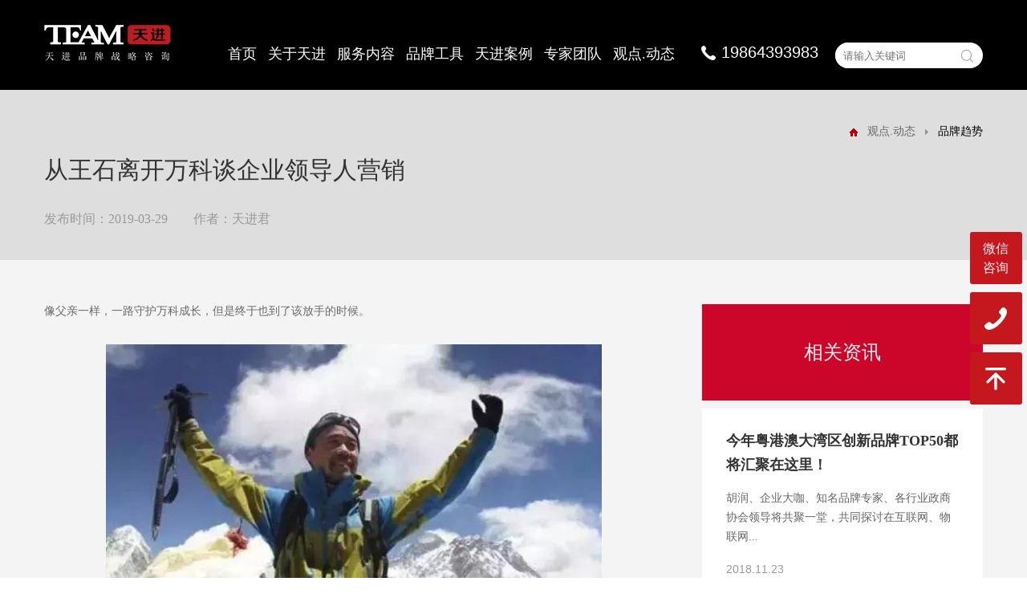

--- FILE ---
content_type: text/html; charset=utf-8
request_url: https://www.team-brand.cn/news/news2_100000049148213.html
body_size: 14273
content:


<!doctype html>
<html>
<head>
    <meta http-equiv="X-UA-Compatible" content="IE=EDGE">
    <meta http-equiv="Content-Type" content="text/html; charset=utf-8" />
    <meta name="viewport" content="width=device-width,user-scalable=no, initial-scale=1">
    <link rel="icon" href="/vancheerfile/Images/2019/2/20190222041546265.jpeg" type="image/x-icon" /><meta name="Keywords" content="天进品牌管理,品牌策划,品牌战略咨询,品牌全案策划,品牌营销策划,品牌营销机构
"><meta name="Description" content="像父亲一样，一路守护万科成长，但是终于也到了该放手的时候。  2017年6月21日清早，王石在个人朋友圈宣布退出万科董事会，将接力棒交给郁亮带领下的团队，&amp;ldquo;我相信这是最好的时候。他们更年轻，但已充分成熟。我对他们完全放心，也充满期待。今后，我将一如既往做对万科、对社会有益的事。&amp;rdquo; 选择在万科股权之争终于恢复平静的时候放..."><title>从王石离开万科谈企业领导人营销-品牌营销咨询_品牌营销策划_品牌策划公司</title>
    <link rel="stylesheet" href="/template/style/base.css">
    <link rel="stylesheet" href="/template/style/index.css">
    <link rel="stylesheet" href="/template/style/media.css">
    <link rel="stylesheet" href="/template/style/swiper-4.3.5.min.css">
    <link rel="stylesheet" href="/template/style/animate.min.css">
    <link rel="stylesheet" href="/template/style/slick.css">
    <script src="/template/script/jquery-3.2.1.min.js"></script>
    <script src="/template/script/wow.min.js"></script>
    <script src="/template/script/swiper-4.3.5.min.js"></script>
    <script src="/template/script/swiper.animate1.0.3.min.js"></script>
    <script src="/template/script/base.js"></script>
    <script src="/template/script/slick.js"></script>
</head>

<body>
    

<!--头部-->
<header>
    <div class="cont header">
        <div class="logo">
            <h1><a href="https://www.team-brand.cn/"><img src="/template/images/img-1.png" alt="品牌营销策划" /></a></h1>
        </div>
        <nav class="pc-nav pc-css">
            <ul>
                <li><a href="https://www.team-brand.cn/">首页</a></li>
                <li><a rel="nofollow" href="https://www.team-brand.cn/about/about.html">关于天进</a></li>
                <li><a href="https://www.team-brand.cn/service/service3.html">服务内容</a></li>
                <li><a rel="nofollow" href="https://www.team-brand.cn/brand/brand.html">品牌工具</a></li>

                <li><a href="https://www.team-brand.cn/case/casus.html">天进案例</a></li>

                <li><a rel="nofollow" href="https://www.team-brand.cn/team/chief.html">专家团队</a></li>
                <li><a href="https://www.team-brand.cn/news/news1.html">观点.动态</a></li>
            </ul>
        </nav>
        <div class="Submenu">
            <ul>
                <li></li>
                <li>
                    <div class="Sub-cont">
                        <a href="https://www.team-brand.cn/about/about.html" ><div class="name">了解天进</div><p>Learn About TEAM</p></a><a href="https://www.team-brand.cn/about/develop.html" ><div class="name">发展历程</div><p>Development Path</p></a><a href="https://www.team-brand.cn/about/honor.html" ><div class="name">天进荣誉</div><p>TEAM Honor</p></a><a href="https://www.team-brand.cn/about/AsRegards.html" ><div class="name">创新品牌榜</div><p>List of innovative brands</p></a><a href="https://www.team-brand.cn/about/job.html" ><div class="name">加入天进</div><p>Join the TEAM</p></a><a href="https://www.team-brand.cn/about/contact.html" ><div class="name">联系我们</div><p>Contact Us</p></a>
                    </div>
                </li>
                <li></li>
                <li>
                    <div class="Sub-cont">
                        <a href="https://www.team-brand.cn/brand/tool.html" ><div class="name">天进品牌生态圈</div><p>Brand Ecosystem</p></a><a href="https://www.team-brand.cn/brand/brand.html" ><div class="name">天进品牌魔方</div><p>Brand Cube</p></a><a href="https://www.team-brand.cn/brand/Positioning.html" ><div class="name">天进品牌生态六级定位</div><p>Brand Positioning</p></a><a href="https://www.team-brand.cn/brand/works.html" ><div class="name">天进著作</div><p>TEAM Book</p></a>
                    </div>
                </li>
                <li>
                    <div class="Sub-cont">
                        <a href="https://www.team-brand.cn/case/casus.html#3" ><div class="name">大健康</div></a><a href="https://www.team-brand.cn/case/casus.html#4" ><div class="name">乡村振兴</div></a><a href="https://www.team-brand.cn/case/casus.html#1" ><div class="name">大消费</div></a><a href="https://www.team-brand.cn/case/casus.html#6" ><div class="name">其它</div></a>
                    </div>
                </li>
                <li>
                    <div class="Sub-cont">
                        <a href="https://www.team-brand.cn/team/chief.html" ><div class="name">首席品牌战略专家</div><p>Chief Expert</p></a><a href="https://www.team-brand.cn/team/group.html" ><div class="name">品牌专家团队</div><p>Brand Expert Team</p></a>
                    </div>
                </li>
                <li>
                    <div class="Sub-cont">
                        <a href="https://www.team-brand.cn/news/news1.html" ><div class="name">天进动态</div><p></p></a><a href="https://www.team-brand.cn/news/news2.html" ><div class="name">品牌趋势</div><p></p></a><a href="https://www.team-brand.cn/news/news3.html" ><div class="name">品牌观点</div><p></p></a>
                    </div>
                </li>
            </ul>
        </div>
        <div class="servbox">
            <div class="serv-tel">
                <img src="/template/images/img-2.png" alt="">19864393983</div>
            <div class="inquire pc-css">
                <input type="text" placeholder="请输入关键词" id="searkey">
                <a href="javascript:sear();" id="sear">
                    <img src="/template/images/img-3.png" alt=""></a>
            </div>
        </div>
        <script>
            function sear() {
                if (document.getElementById("searkey").value == "") {
                    alert("请输入关键字");
                } else if (document.getElementById("searkey").value !== "") {
                    location.href = "/search.aspx?m=142001&key=" + document.getElementById("searkey").value;
                }
            }
            document.onkeydown = function (event) {

                e = event ? event : (window.event ? window.event : null);

                if (e.keyCode == 13) {

                    //执行的方法 
                    sear();

                    return false;
                }

            }
        </script>

        <em class="trigger m-css"></em>
        <em class="close1"></em>
    </div>
    <!--移动端导航-->
    <div class="m-nav">
        <ul>
            <li>
                <a href="https://www.team-brand.cn/">首页<span class=""></span></a>
            </li>
            <li>
                <a>关于天进<span class=""></span></a>
            </li>
            <div class="m-Submenu">
                <a href="https://www.team-brand.cn/about/about.html" ><div class="name">了解天进</div><p>Learn About TEAM</p></a><a href="https://www.team-brand.cn/about/develop.html" ><div class="name">发展历程</div><p>Development Path</p></a><a href="https://www.team-brand.cn/about/honor.html" ><div class="name">天进荣誉</div><p>TEAM Honor</p></a><a href="https://www.team-brand.cn/about/AsRegards.html" ><div class="name">创新品牌榜</div><p>List of innovative brands</p></a><a href="https://www.team-brand.cn/about/job.html" ><div class="name">加入天进</div><p>Join the TEAM</p></a><a href="https://www.team-brand.cn/about/contact.html" ><div class="name">联系我们</div><p>Contact Us</p></a>
            </div>
            <li>
                <a href="https://www.team-brand.cn/service/service3.html">服务内容<span class=""></span></a>
            </li>
            <div class="m-Submenu"></div>
            <li>
                <a>品牌工具<span class=""></span></a>
            </li>
            <div class="m-Submenu">
                <a href="https://www.team-brand.cn/brand/tool.html" ><div class="name">天进品牌生态圈</div><p>Brand Ecosystem</p></a><a href="https://www.team-brand.cn/brand/brand.html" ><div class="name">天进品牌魔方</div><p>Brand Cube</p></a><a href="https://www.team-brand.cn/brand/Positioning.html" ><div class="name">天进品牌生态六级定位</div><p>Brand Positioning</p></a><a href="https://www.team-brand.cn/brand/works.html" ><div class="name">天进著作</div><p>TEAM Book</p></a>
            </div>
            <li>
                <a>天进案例<span class=""></span></a>
            </li>
            <div class="m-Submenu">
                <a href="https://www.team-brand.cn/case/casus.html#1" ><div class="name">大健康</div></a><a href="https://www.team-brand.cn/case/casus.html#2" ><div class="name">乡村振兴</div></a><a href="https://www.team-brand.cn/case/casus.html#3" ><div class="name">大消费</div></a><a href="https://www.team-brand.cn/case/casus.html#4" ><div class="name">其它</div></a>
                
            </div>
            <li>
                <a>专家团队<span class=""></span></a>
            </li>
            <div class="m-Submenu">
                <a href="https://www.team-brand.cn/team/chief.html" ><div class="name">首席品牌战略专家</div><p>Chief Expert</p></a><a href="https://www.team-brand.cn/team/group.html" ><div class="name">品牌专家团队</div><p>Brand Expert Team</p></a>
            </div>
            <li>
                <a>观点.动态<span class=""></span></a>
            </li>
            <div class="m-Submenu">
                <a href="https://www.team-brand.cn/news/news1.html" ><div class="name">天进动态</div><p></p></a><a href="https://www.team-brand.cn/news/news2.html" ><div class="name">品牌趋势</div><p></p></a><a href="https://www.team-brand.cn/news/news3.html" ><div class="name">品牌观点</div><p></p></a>
            </div>
        </ul>
        <div class="m-inquire">
            <input type="text" placeholder="请输入关键词" id="searchkey">
            <a href="javascript:search();" id="search">
                <img src="/template/images/img-3.png" alt=""></a>
        </div>
    </div>

    <script>
        function search() {
            if (document.getElementById("searchkey").value == "") {
                alert("请输入关键字");
            } else if (document.getElementById("searchkey").value !== "") {
                location.href = "/search.aspx?m=142001&key=" + document.getElementById("searchkey").value;
            }
        }

        //document.onkeydown = function (event) {

        //    e = event ? event : (window.event ? window.event : null);

        //    if (e.keyCode == 13) {

        //        //执行的方法 
        //        search();

        //        return false;
        //    }

        //}
    </script>
</header>


    <!--内容-->
	<section class="detbg">
		<div class="newsdetit">
			<div class="cont">
				<!-- 面包屑导航 start -->
				<div class="breadcrumb-box">
					<a href="https://www.team-brand.cn/" class="home"><img src="/template/images/home.png" alt=""></a>
					<a href="/news/news1.html">观点.动态</a>
					<img src="/template/images/icon.png" alt="">
					<span>品牌趋势</span>
				</div>
				<!-- 面包屑导航 end -->


				<h2>从王石离开万科谈企业领导人营销</h2>
				<p>发布时间：2019-03-29&emsp;&emsp;作者：天进君</p>
			</div>
		</div>

		<div class="newsdetbox">
			<div class="cont">
				<div class="boxfl">
					<div class="detbox">
						<div><span style="color:#696969;"><span style="font-size:14px;">像父亲一样，一路守护万科成长，但是终于也到了该放手的时候。</span></span></div>
<div><br />
	&nbsp;</div>
<div style="text-align: center;"><img alt="" src="/vancheerfile/Images/2019/3/20190329040617398.jpg" style="width: 80%;" /></div>
<div>&nbsp;</div>
<div><span style="color:#696969;"><span style="font-size:14px;">2017年</span></span><span style="font-size: 14px; color: rgb(105, 105, 105);">6月21日清早，王石在个人朋友圈宣布退出万科董事会，将接力棒交给郁亮带领下的团队，&ldquo;我相信这是最好的时候。他们更年轻，但已充分成熟。我对他们完全放心，也充满期待。今后，我将一如既往做对万科、对社会有益</span><span style="font-size: 14px; color: rgb(105, 105, 105);">的事。&rdquo;</span></div>
<div>&nbsp;</div>
<div><span style="color:#696969;"><span style="font-size:14px;">选择在万科股权之争终于恢复平静的时候放手，这是对万科最好的决定。有人评价，王石是万科的创始人，更是新时期中国现代企业制度和商业文明的重要开拓者，他离开万科的姿态比他创立万科的姿态更令人尊敬。</span></span></div>
<div>&nbsp;</div>
<div><span style="color:#696969;"><span style="font-size:14px;">作为创始人，过去很长一段时间，王石=万科，王石成功地将个人品牌和公司品牌紧密联系。现在，王石虽然离开了，但是烙万科身上的王石印记从此成为经典，王石留下的理念、文化、精神与魅力，可能在未来很长一段时间，仍将继续影响万科。不得不说，这是最成功的企业领导人营销！天进品牌营销策划公司的创新品牌工具&mdash;&mdash;天进品牌魔方，其中有一模块的服务就是&ldquo;冠军基金&rdquo;，领导人营销是培育企业冠军基因，成就领军品牌的很重要部分。</span></span></div>
<div>&nbsp;</div>
<h1 style="text-align: center;">他是不务正业？错！</h1>
<br />
<br />
<div style="text-align: center;"><img alt="" src="/vancheerfile/Images/2019/3/20190329042022582.jpg" style="width: 80%;" /><br />
	&nbsp;</div>
<div style="text-align: center;"><span style="color:#696969;"><span style="font-size:14px;">上《最强大脑》做评委。</span></span><br />
	<br />
	<img alt="" src="/vancheerfile/Images/2019/3/2019032904244245.jpg" style="width: 80%;" /><br />
	&nbsp;</div>
<div style="text-align: center;"><span style="color:#696969;"><span style="font-size:14px;">问鼎世界最高峰<br />
	<br />
	<img alt="" src="/vancheerfile/Images/2019/3/20190329042833839.jpg" style="width: 592px; height: 395px;" /></span></span><br />
	&nbsp;</div>
<div style="text-align: center;"><span style="color:#696969;"><span style="font-size:14px;">赴哈佛游学</span></span><br />
	<br />
	<img src="http://img.zjol.com.cn/pic/0/01/66/95/1669556_843759.jpg" /><br />
	&nbsp;</div>
<div style="text-align: center;"><span style="color:#696969;"><span style="font-size:14px;">联合创建中城联盟</span></span><br />
	<br />
	<img alt="" src="/vancheerfile/Images/2019/3/2019032904316428.jpg" style="width: 80%;" /><br />
	&nbsp;</div>
<div style="text-align: center;"><span style="color:#696969;"><span style="font-size:14px;">当选亚洲赛艇联合会主席</span></span><br />
	<br />
	<img src="http://www.ah.chinanews.com/2017/1110/U441P946DT20171110172752.jpg" /></div>
<div>&nbsp;</div>
<div style="text-align: center;"><span style="color:#696969;"><span style="font-size:14px;">参加联合国气候变化大会。</span></span><br />
	&nbsp;</div>
<div><span style="color:#696969;"><span style="font-size:14px;">在财经界，王石是出了名的&ldquo;不务正业&rdquo;。因为&ldquo;不务正业&rdquo;，甚至成为万宝股权之争被攻击的一点。</span></span></div>
<div>&nbsp;</div>
<div><span style="color:#696969;"><span style="font-size:14px;">&ldquo;但我觉得这些不但和万科相关，是非常相关。&rdquo;面对攻击与质疑，王石正面回应，&ldquo;万科之所以做绿色地产，就是企业责任，万科实际上是推动住宅产业化质量，我觉得我捍卫就是这种东西，如何在中国经济发展转型。&rdquo;</span></span></div>
<div>&nbsp;</div>
<div><span style="color:#696969;"><span style="font-size:14px;">企业领导人，一举一动，其实都是企业的市场营销，代表企业的产品与形象，传递企业的文化理念与品牌价值。作为王石，不管是上《最强大脑》做评委、为手机代言、问鼎世界最高峰，还是联合创建中城联盟、参加联合国气候变化大会，每次出镜难道不是为万科增加了品牌曝光量？</span></span></div>
<div>&nbsp;</div>
<div><span style="color:#696969;"><span style="font-size:14px;">从浅了说，王石每年拿一千多万元的薪酬，但是他&ldquo;不务正业&rdquo;给万科带来的广告价值至少是几个亿以上吧，这给万科节省多少广告费啊！值！从深了说，王石带领万科管理层和全体员工广泛参与登山、跑步、赛艇等各种活动，向全世界传递出万科的文化理念：绿色环保、健康生活！</span></span><br />
	&nbsp;</div>
<div>&nbsp;</div>
<div style="text-align: center;"><img alt="" src="/vancheerfile/Images/2019/3/2019032904097763.jpg" style="width: 80%;" /><br />
	&nbsp;</div>
<div>&nbsp;</div>
<div><span style="color:#696969;"><span style="font-size:14px;">作为企业家，要考虑到企业的可持续发展。王石坚信绿色环保是未来的消费趋势。这些年，王石活跃在亚洲赛艇联合会、世界自然基金会、世界资源研究所、能源基金会等环保机构之间。他帮万科递出了一张国际化的名片。这张名片是绿色。王石2008年到2010年的环保之路，已经形成纪录片，为2010年世博会上的万科馆提供素材。万科通过住宅产业化、绿色建筑方式为环保做贡献，同时与WWF签署协议加入GFTN，确保万科使用的木材合法。王石多年在环保方面的积累，帮万科塑造了一个绿色、健康、动感的国际化形象。</span></span></div>
<div>&nbsp;</div>
<h1 style="text-align: center;">领导人从幕后走向台前</h1>
<div>&nbsp;</div>
<div><span style="color:#696969;"><span style="font-size:14px;">何止王石，越来越多的企业领导人从幕后走到台前，担任起自家企业品牌的形象代言人，把自己的个人生活有意无意地展示在公众面前。</span></span><br />
	<br />
	&nbsp;</div>
<div>&nbsp;</div>
<div style="text-align: center;"><img src="http://cdn.k618img.cn/news.k618.cn/roll/201809/W020180918689313000518.jpg" style="width: 80%;" /><br />
	<br />
	&nbsp;</div>
<div><span style="font-size: 14px; color: rgb(105, 105, 105);">于是，我们看到越来越多的企业家开始&ldquo;不务正业&rdquo;：活跃的马云喜欢到处演讲，内敛的李彦宏冒险参加综艺节目《越野千里》、雷军参加《奇葩说》充当男神话题&hellip;&hellip;</span></div>
<div>&nbsp;</div>
<div><span style="color:#696969;"><span style="font-size:14px;">Weber Shandwick市场研究公司研究发现，全球50大公司中有三分之二的CEO在社交媒体上活跃，这一数字比两年前增长了30%。股神巴菲特、GE的韦尔奇、苹果的库克、Facebook的扎克伯格、传媒集团的默多克，都是著名网红。</span></span></div>
<div>&nbsp;</div>
<div><span style="color:#696969;"><span style="font-size:14px;">这些商业大咖，为什么不再低调，愿意把自己抛出来，充当或制造各种热点话题？</span></span></div>
<div>&nbsp;</div>
<div><span style="color:#696969;"><span style="font-size:14px;">因为，互联网传播喜欢&ldquo;标签化&rdquo;、&ldquo;私人化&rdquo;、&ldquo;情感化&rdquo;，强烈的个人风格和绯闻逸事，更适于网络信息碎片的重叠放大效应。如今，对80、90后消费者来说，他们对一个人的接受度，往往大于对一个冰冷的机构品牌的接受度。企业领导人的品牌形象，可以在很大程度上影响消费者对企业品牌的认可与接受。</span></span></div>
<div>&nbsp;</div>
<div><span style="color:#696969;"><span style="font-size:14px;">更值得企业家关注的是，根据CEO.COM上公布的2015年社交CEO报告：</span></span></div>
<div>&nbsp;</div>
<h2 style="text-align: center;">报告内容</h2>
<div>&nbsp;</div>
<div><span style="color:#696969;"><span style="font-size:14px;">83%的消费者认为，&ldquo;网红企业家&rdquo;可以更好地连接消费者、企业员工和投资人。</span></span></div>
<div>&nbsp;</div>
<div><span style="color:#696969;"><span style="font-size:14px;">77%的消费者更愿意选择爱用社交媒体的CEO的公司产品。</span></span></div>
<div>&nbsp;</div>
<div><span style="color:#696969;"><span style="font-size:14px;">82%的消费者表示，如果CEO使用社交媒体，他们会更信任这家公司。</span></span></div>
<div>&nbsp;</div>
<div><span style="color:#696969;"><span style="font-size:14px;">75%的消费者认为如果企业高管CXO使用社交媒体，那么他们具备更强的领导力，这一数字比两年前增长了30%。</span></span></div>
<div>&nbsp;</div>
<div><span style="color:#696969;"><span style="font-size:14px;">70%的员工表示如果老板喜欢使用社交媒体，那他们会觉得老板更具有领导力。</span></span></div>
<div>&nbsp;</div>
<div><span style="color:#696969;"><span style="font-size:14px;">52%的员工表示，一个网红老板会让他们感觉更加有灵感去执行并超越</span></span></div>
<div>&nbsp;</div>
<div><span style="color:#696969;"><span style="font-size:14px;">由此可见，企业领导人营销变得越来越重要！</span></span></div>
<div>&nbsp;</div>
<div><span style="color:#696969;"><span style="font-size:14px;">天进品牌营销策划公司表示，在很大程度上，企业的价值观由企业的创始人或者核心成员定义，所以在追溯企业成长过程，企业家是不可忽视的重要因素。成功的企业家典型又稀有，是社会的焦点。而在当下的网络时代，他们的经营主张、人格魅力被更多人所熟知，商业领袖受到明星一般的待遇。一个出色的领导人可以为企业节约很多广告费。消费者更愿意追随他，领导人可以巧妙地带出企业理念或者产品概念。</span></span></div>
<div>&nbsp;</div>
<h1 style="text-align: center;">如何做好领导人营销？</h1>
<div>&nbsp;</div>
<div><span style="color:#696969;"><span style="font-size:14px;">我们知道，有些企业领导人专业能力很强，有颠覆的商业思维，有卓越的领导能力，但却不一定擅于面对公众去营销自己。</span></span></div>
<div>&nbsp;</div>
<div><span style="color:#696969;"><span style="font-size:14px;">因此，要想做好领导人营销，可能是首先需要有策略性规划与技巧培训。</span></span><br />
	<br />
	&nbsp;</div>
<div style="text-align: center;"><img src="https://timgsa.baidu.com/timg?image&amp;quality=80&amp;size=b9999_10000&amp;sec=1553858699474&amp;di=e4c4ee94ffb3f73df11e496d3bac161a&amp;imgtype=0&amp;src=http%3A%2F%2Fn.sinaimg.cn%2Ffinance%2Ftransform%2F49%2Fw500h349%2F20180817%2FZJQW-fzrwica1095453.jpg" /><br />
	&nbsp;</div>
<div>&nbsp;</div>
<div><span style="color:#696969;"><span style="font-size:14px;">举个例子，58同城的创始人兼CEO姚劲波，现在是一个频繁出镜的网红，能言善辩，自带话题。但其实，早年他很内向，为了宣传公司改变了很多。在《遇见大咖》节目，他自己爆料，以前刚开始上电视节目，效果并不好，曾经被剪得一个镜头也没有，为此，他开始研究在电视上如何表现自己，怎么说话，节目有什么特点，什么东西会被留下来等，经过刻意的分析和技巧策略，他让自己变成各种节目里最受欢迎的人，获得最多的曝光镜头。</span></span></div>
<div>&nbsp;</div>
<div><span style="color:#696969;"><span style="font-size:14px;">作为天进品牌营销策划公司培育企业冠军基因的重要服务内容，我们针对企业领导人营销有一套策略性规划。我们建议，必须把企业领导人的个人魅力和企业品牌的核心价值、文化理念、产品服务有机整合，以情感为载体，化营销为交流。我们需要根据企业领导人的个性特点、思想理念等，为其规划媒体访谈策略、参与论坛建议、演讲大纲设计、参与公益活动等营销策略，通过在社交媒体上发声、互动、平等交流、随时接通，为企业创造无形价值。</span></span></div>
<div>&nbsp;</div>
<div><span style="color:#696969;"><span style="font-size:14px;">最终，成功的企业领导人营销，可以让企业团队凝聚力更强大，让消费者对品牌价值认可度更高，让企业成为优秀领军品牌的可能性更大！再看王石虽然已经离开，但是王石曾经通过个人的品牌营销与梦想实践，带领着万科成为了中国最大的房地产公司，同时也成为了中国富有社会责任感的领军品牌！仅此一点，他就无愧是中国卓越的企业家！</span></span></div>

					</div>
					<div class="fen2">
						分享到：
						
						<a href="javascript:sqq();"><img src="/template/images/img-212.png" alt=""></a>
						<a href="javascript:tsina();"><img src="/template/images/img-213.png" alt=""></a>
						<a href="javascript:weixin();"><img src="/template/images/img-214.png" alt=""></a>
					</div>
					<div class="postsbox">
						<div>
							<a href="/news/news2_100000049819266.html" ><strong>上一篇：</strong>咖啡企业如何走上新零售之路？</a>
							<a href="/news/news2_100000048434983.html" ><strong>下一篇：</strong>一个2000亿的市场， 你居然视而不见？</a>
						</div>
						<a href="https://www.team-brand.cn/news/news2.html" class="fanh">返回<img src="/template/images/img-215.png" alt=""></a>
					</div>
				</div>

				<div class="boxfr">
					<div class="name">相关资讯</div>
					<ul class="opnbox">
						<li>
							<a href="#">
								<div class="name">今年粤港澳大湾区创新品牌TOP50都将汇聚在这里！</div>
								<p>胡润、企业大咖、知名品牌专家、各行业政商协会领导将共聚一堂，共同探讨在互联网、物联网...</p>
								<span>2018.11.23</span>
							</a>
						</li>
						
						<li>
							<a href="https://www.team-brand.cn/news/news2_100000807292418.html">
								<div class="name">天进品牌管理：生态化经营的典型代表！</div>
								<p>海底捞生态经营获高估值，品牌战略咨询驱动</p>
								<span>2025.04.25</span>
							</a>
						</li>
						
						<li>
							<a href="https://www.team-brand.cn/news/news2_100000805828947.html">
								<div class="name">天进品牌管理：品牌架构如何协同作战？用“金龙鱼”告诉你！</div>
								<p>天进品牌战略咨询构建嘉里粮油金字塔品牌协同</p>
								<span>2025.04.22</span>
							</a>
						</li>
						
					</ul>
				</div>
			</div>
		</div>
	</section>
    <!--内容 end-->

    

<!--在线联系块-->
<ul class="onLine">
    
    <li>
        <a href="javascript:;"  >
            微信<br>咨询
            
        </a>
        
        <div class="sideBar-wrapper-ewmi"><img src="/vancheerfile/Images/2022/3/20220316060953784.jpg" alt="微信 咨询" /></div>
        
    </li>
    
    <li>
        <a href="/about/contact.html"  >
            
            <img src="/vancheerfile/images/2022/3/20220316053755803.png" alt="电话" />
            
        </a>
        
    </li>
    
    
    <li class="top"><img src="/template/images/img-53.png" alt=""></li>
   
</ul>

<!--footer-->

    
    <div class="footDiv">
    <div class="cont">
    	<div class="leftDiv fl">
        	<div class="txt">广州市天进品牌管理有限公司</div>
            <div class="msgList">
            	<ul>
                	<li>广州市海珠区桥头大街228号之三1012室</li>
                    <li>020-87320123</li>
                </ul>
            </div>
            <div class="txt">广州市天进品牌管理有限公司</div>
            <div class="msgList">
            	<ul>
                	<li>广州市海珠区桥头大街228号之三1012室</li>
                    <li>020-87320123</li>
                </ul>
            </div>
            <div class="wen">友情链接</div>
            <div class="links">
                
                <a target="_blank" href="http://www.gdbrand.org.cn">广东省企业品牌建设促进会  </a>
                
            </div>
        </div>
        <div class="rightDiv fr">
        	<div class="zi">致电天进</div>
            <div class="tel">
            	19864393983<br>周一至周五 9:00-18:00
            </div>
            <div class="share fr">
            	<ul>
                	<li><a rel="nofollow" href="https://weibo.com/u/2519502414" target="_blank"><img src="/template/images/nimg78_1.png"></a></li>
                    <li><a rel="nofollow" href="https://www.toutiao.com/c/user/52237725731/#mid=52248481887"  target="_blank"><img src="/template/images/nimg200_1.png" ></a></li>
                    <li><a rel="nofollow" href="http://wpa.qq.com/msgrd?v=3&uin=3290812375&site=qq&menu=yes"  target="_blank"><img src="/template/images/nimg78_2.png"></a></li>
                    <li><a rel="nofollow" href="https://mp.weixin.qq.com/profile?src=3&timestamp=1559289447&ver=1&signature=4aJORIzSdIgdpXWnR2d9l*droYSCP8LSkoVF*lQ3WaAezAzWN5t-2I9F50QZRKzIuCOpkcCIjPrUcOVR6N8sUQ=="  target="_blank"><img src="/template/images/nimg78_3.png" ></a></li>
                </ul>
                <div class="clear"></div>
            </div>
            <div class="clear"></div>
            <div class="ewmList fr">
            	<ul>
                	<li>
                        <div class="ewm"><img src="/template/images/ewm1.jpg"></div>
                        <p>预约品牌顾问</p>
                    </li>
                    <li>
                        <div class="ewm"><img src="/template/images/ewm2.jpg"></div>
                        <p>扫码关注天进</p>
                    </li>
                </ul>
                <div class="clear"></div>
            </div>
            <div class="clear"></div>
           	<div class="links2"><a href="/service/service3.html">服务内容</a>/<a href="/case/casus.html">天进案例</a>/<a href="/about/contact.html">联系我们</a>/<a href="/sitemap.aspx">网站地图</a></div>
        </div>
    </div>
    </div>
    <!---->
    <div class="foot">
    <div class="cont">
    	<div class="msg fl">Copyright 广州市天进品牌管理有限公司. <a rel="nofollow" href="http://beian.miit.gov.cn/" target="_blank" >粤ICP备2021024735号</a></div>
        <div class="links fr"><a rel="nofollow" href="http://www.vancheer.com" target="_blank" >Powered by vancheer</a></div>
    </div>
    </div>
    <div class="onLineTel">
    	<ul>
            
        	<li><a rel="nofollow" href="">在线咨询</a></li>
            
        	<li><a rel="nofollow" href="tel:19864393983">电话咨询</a></li>
            
        </ul>
    </div>

<script type="text/javascript" src="https://s23.cnzz.com/z_stat.php?id=1276016519&web_id=1276016519"></script>

<script>
var _hmt = _hmt || [];
(function() {
  var hm = document.createElement("script");
  hm.src = "https://hm.baidu.com/hm.js?e710f2bfdb2b496e0026694106a0b948";
  var s = document.getElementsByTagName("script")[0]; 
  s.parentNode.insertBefore(hm, s);
})();
</script>

<script charset="UTF-8" id="LA_COLLECT" src="//sdk.51.la/js-sdk-pro.min.js"></script>
<script>LA.init({id: "JqQAn7kZRpZVVgeU",ck: "JqQAn7kZRpZVVgeU"})</script>


<div class="bdsharebuttonbox" style="display: none;">
    <a href="#" class="bds_copy" data-cmd="copy" id="copy" title="分享到复制网址"></a>
    <a href="#" class="bds_mail" data-cmd="mail" id="mail" title="分享到邮箱"></a>
    <a href="#" class="bds_tsina" data-cmd="tsina" id="tsina" title="分享到新浪微博"></a>
    <a href="#" class="bds_bdhome" data-cmd="bdhome" id="bdhome" title="分享到百度"></a>
    <a href="#" class="bds_douban" data-cmd="douban" id="douban" title="分享到豆瓣"></a>
    <a href="#" class="bds_weixin" data-cmd="weixin" id="weixin" title="分享到微信"></a>
    <a href="#" class="bds_sqq" data-cmd="sqq" id="sqq" title="分享到QQ好友"></a>
    <a href="#" class="bds_more" data-cmd="more" id="more" title="更多"></a>
    <a href="#" class="bds_tqq" data-cmd="tqq" id="tqq" title="分享到腾讯微博"></a>
    <a href="#" class="bds_qzone" data-cmd="qzone" id="qzone" title="分享到QQ空间"></a>
    <a href="#" class="bds_linkedin" data-cmd="linkedin" id="linkedin" title="分享到linkedin"></a>
    <a href="#" class="bds_print" data-cmd="print" id="print1" title="分享到打印"></a>
    <a href="#" class="bds_renren" data-cmd="renren" id="renren" title="分享到人人网"></a>
    <a href="#" class="bds_tsohu" data-cmd="tsohu" id="tsohu" title="分享到搜狐微博"></a>
    <a href="#" class="bds_kaixin001" data-cmd="kaixin001" id="kaixin001" title="分享到开心网"></a>
    <a href="#" class="bds_fx" data-cmd="fx" id="fx" title="分享到飞信"></a>
    <a href="#" class="bds_mshare" data-cmd="mshare" id="mshare" title="一键分享"></a>
    <a href="#" class="bds_neteasemb" data-cmd="neteasemb" id="neteasemb" title="分享到网易微博"></a>
    <a href="#" class="bds_fbook" data-cmd="fbook" id="fbook" title="分享到脸书"></a>
    <a href="#" class="bds_twi" data-cmd="twi" id="twi" title="分享到twi"></a>
    <a href="#" class="bds_google" data-cmd="google" id="google" title="分享到谷歌"></a>
</div>


<script>
    window._bd_share_config = { "common": { "bdSnsKey": {}, "bdText": "", "bdMini": "2", "bdMiniList": false, "bdPic": "", "bdStyle": "0", "bdSize": "16" }, "share": {} }; with (document) 0[(getElementsByTagName('head')[0] || body).appendChild(createElement('script')).src = 'http://bdimg.share.baidu.com/static/api/js/share.js?v=89860593.js?cdnversion=' + ~(-new Date() / 36e5)];
</script>
<script type="text/javascript">
    function tsina() { document.getElementById("tsina").click(); }
    function weixin() { document.getElementById("weixin").click(); }
    function sqq() { document.getElementById("sqq").click(); }
    function douban() { document.getElementById("douban").click(); }
    function tqq() { document.getElementById("tqq").click(); }
    function qzone() { document.getElementById("qzone").click(); }
    function bdhome() { document.getElementById("bdhome").click(); }
    function mshare() { document.getElementById("mshare").click(); }
    function more() { document.getElementById("more").click(); }
    function print1() { document.getElementById("print1").click(); }
    function renren() { document.getElementById("renren").click(); }
    function neteasemb() { document.getElementById("neteasemb").click(); }
    function copy() { document.getElementById("copy").click(); }
    function mail() { document.getElementById("mail").click(); }
    function tsohu() { document.getElementById("tsohu").click(); }
    function kaixin001() { document.getElementById("kaixin001").click(); }
    function fx() { document.getElementById("fx").click(); }
    function fbook() { document.getElementById("fbook").click(); }
    function twi() { document.getElementById("twi").click(); }
    function google() { document.getElementById("google").click(); }
</script>

</body>
</html>


--- FILE ---
content_type: text/css
request_url: https://www.team-brand.cn/template/style/index.css
body_size: 9506
content:
@charset "utf-8";
/* CSS Document */
.pc-banner .swiper-button-prev{background:rgba(3,3,3,.1) url(../images/img-10.png)no-repeat center !important;width: 50px !important;height: 80px !important;transition: .5s;left: 11% !important;}
.pc-banner .swiper-button-next{background:rgba(3,3,3,.1) url(../images/img-11.png)no-repeat center !important;width: 50px !important;height: 80px !important;transition: .5s;right: 11% !important;}
.pc-banner .swiper-button-prev:hover{background:rgba(3,3,3,.3) url(../images/img-10.png)no-repeat center !important;}
.pc-banner .swiper-button-next:hover{background:rgba(3,3,3,.3) url(../images/img-11.png)no-repeat center !important;}
.index-case{margin: 100px 0;overflow: hidden;}
.index-case .boxfl{float: left;width: 43%;}
.case-tit{border: 3px solid #f5f5f5;width: 255px;height: 102px;display: flex;align-items: center;margin-left: 31px;margin-top: 5px;}
.case-tit div{background: #fff;height: 81px;margin-left: -31px;}
.case-tit div b{display: block;font-size: 24px;color: #cccccc;font-family: Arial;text-transform: uppercase;font-weight: normal;}
.case-tit div h4{color: #333333;font-size: 30px;text-transform: uppercase;display: flex;align-items: center;}
.case-tit div h4 span{font-family: Arial;font-size: 48px;margin-right: 5px;}

.case-tit div p.name{color: #333333;font-size: 30px;text-transform: uppercase;display: flex;align-items: center;}
.case-tit div p.name span{font-family: Arial;font-size: 48px;margin-right: 5px;}
.casefont{}
.casefont h4{color: #333333;font-size: 30px;margin: 45px 0 27px;}
.casefont div.name{color: #333333;font-size: 30px;margin: 45px 0 27px;}
.casefont p{font-size: 16px;color: #666666;line-height: 36px;}
.casefont a{width: 100px;display: flex;align-items: center;justify-content: space-between;padding: 0 35px;height: 48px;background: #ba1e21;font-size: 16px;color: #fff;border-radius: 0;float: left;margin-top: 22px;}
.index-case .boxfr{width:55%;float: right;overflow: hidden;}
.index-case .boxfr img{transition: .5s;}
.index-case .boxfr img:hover{transform: scale(1.07);}
.case-pro{}
.agentlist{padding-top: 15px;}
.agentlist .slick{margin-top: 7px;transition: .7s;}
.agentlist .slick-current{transform: translateY(-7px);}
.agentlist .slick>div{width: 97%;margin: 0 auto;position: relative;}
.slibg{position: absolute;top: 0;left: 0;background: rgba(0,0,0,.6);width: 85%;height: 100%;padding-left: 15%;transition: 1s;}
.slibg h4{color: #fff;font-size: 18px;margin: 22px 0 18px;}
.slibg div.name{color: #fff;font-size: 18px;margin: 22px 0 18px;}
.agentlist .slick-prev{width: 40px;height: 100px;background: #333333 url(../images/img-20.png)no-repeat center;float: left;margin-top: 7px;}
.agentlist .slick-next{width: 40px;height: 100px;background: #333333 url(../images/img-21.png)no-repeat center;float: right;margin-top: 7px;}
.agentlist .slick-list{float: left;width: 93.9%;}
.agentlist .slick-current .slibg{opacity: 0;}

.index-tool{width: 100%;height: 470px;background: #f2f2f2;overflow: hidden;}
.tool-tit{display: flex;flex-direction:column;align-items: center;margin: 95px 0 0;}
.tool-tit h4{font-family: Arial;font-size: 36px;color: #cccccc;text-transform: uppercase;}
.tool-tit div.name{font-family: Arial;font-size: 36px;color: #cccccc;text-transform: uppercase;}
.tool-tit span{font-size: 30px;color: #333333;display: flex;align-items: center;}
.tool-tit span::before{content: "";background:#cccccc;width: 16px;height: 2px;margin-right: 14px;}
.tool-tit span::after{content: "";background:#cccccc;width: 16px;height: 2px;margin-left: 14px;}
.index-tool ul{margin-top: 58px;display: flex;justify-content: space-between;}
.index-tool li{width: 46%;height: 137px;display: flex;align-items: center;position: relative;}
.index-tool li:nth-child(1){padding-right: 4%;}
.index-tool li:nth-child(1)::after{content: ""; width: 1px;background: #dedede;height: 100%;position: absolute;top: 0;right: 0;}
.index-tool .boxfl{width: 98px;height: 98px;border: 2px solid #363636;border-radius: 50%;display: flex;justify-content: center;align-items: center;margin-right: 27px;}
.index-tool .boxfl img:nth-child(2){display: none;}
.index-tool .boxfr{width: 80%;}
.index-tool .boxfr h4{font-size: 24px;color: #333333;margin-bottom: 16px;}
.index-tool .boxfr div.name{font-size: 24px;color: #333333;margin-bottom: 16px;}
.index-tool .boxfr p{color: #999999;font-size: 16px;line-height: 30px;}
.index-tool li:hover .boxfl{background: #fff;border: 2px #fff solid;}
.index-tool li:hover .boxfl img:nth-child(1){display: none;}
.index-tool li:hover .boxfl img:nth-child(2){display: block;}
.index-tool li:hover .boxfr h4{color: #ba1e21;}
.index-tool li:hover .boxfr div.name{color: #ba1e21;}
.index-tool li:hover .boxfr p{color: #ba1e21;}

.index-business{background: url(../images/img-27.jpg)no-repeat;width: 100%;height: 956px;background-size: cover;overflow: hidden;}
.business-tit{display: flex;flex-direction:column;align-items: center;margin: 62px 0 0;}
.business-tit h4{font-family: Arial;font-size: 27px;color: #dedede;text-transform: uppercase;}

.business-tit div.name{font-family: Arial;font-size: 27px;color: #dedede;text-transform: uppercase;}

.business-tit span{font-size: 30px;color: #fff;display: flex;align-items: center;}
.business-tit span::before{content: "";background:rgba(255,255,255,1);width: 12px;height: 2px;margin-right: 16px;}
.business-tit span::after{content: "";background:rgba(255,255,255,1);width: 12px;height: 2px;margin-left: 16px;}
.index-business ul{display: flex;flex-wrap: wrap;margin-top: 70px;}
.index-business li{width: 33.3333%;margin-bottom: 65px;}
.index-business a{position: relative;height: 265px;display: flex;justify-content: center;align-items: center;flex-direction: column;}
.index-business h4{color: #fff;font-size: 24px;margin: 15px 0 0;}
.index-business div.name{color: #fff;font-size: 24px;margin: 15px 0 0;}
.index-business img{}
.index-business p{text-align: center;color: #fff;font-size: 16px;line-height: 30px;}
.index-business .yin{position: absolute;width: 100%;height: 100%;top: 0;left: 0;background: #971a1c;opacity: 0;transition: .5s;display: flex;flex-direction: column;justify-content: center;align-items: center;text-align: center;}
.index-business li:hover .yin{opacity: 1}

.business-tit div.h4{font-family: Arial;font-size: 36px;color: #dedede;text-transform: uppercase;}

.index-serve{}
.serve-tit{display: flex;flex-direction:column;align-items: center;margin: 95px 0 0;}
.serve-tit h4{font-family: Arial;font-size: 36px;color: #dedede;text-transform: uppercase;}
.serve-tit div.name{font-family: Arial;font-size: 36px;color: #dedede;text-transform: uppercase;}
.serve-tit span{font-size: 30px;color: #333333;display: flex;align-items: center;}
.serve-tit span::before{content: "";background:#dedede;width: 16px;height: 2px;margin-right: 20px;}
.serve-tit span::after{content: "";background:#dedede;width: 16px;height: 2px;margin-left: 20px;}
.territory{}
.territory ul{overflow: hidden;padding-top: 58px;}
.territory li{width: 24%;margin-right: 1.3333%;float: left;transition: .5s;}
.territory li:nth-last-of-type(1){margin-right: 0;}
.territory li a{display: block;position: relative;}
.territory li em{display: block;overflow: hidden;}
.territory li em img{transition: .5s;}
.territory li:hover em img{transform: scale(1.1);}
.terbox{position: absolute;top: 0;left: 0;background: rgba(0,0,0,.5);width: 84%;height: 100%;padding-left: 16%}
.terbox h4{color: #fff;font-size: 23px;margin: 56px 0 90px;}
.terbox div.name{color: #fff;font-size: 23px;margin: 56px 0 90px;}
.terbox img{transition: .5s;}
.terbox b{font-weight: normal;color: #e4e4e4;width: 84px;height: 32px;display: flex;justify-content: space-between;align-items: center;background: #ba1e21;border-radius: 2px;padding: 0 12px;letter-spacing: 3px;opacity: 0;transition: .5s;}
.terbox b::after{content: "";background: url(../images/img-12.png)no-repeat;width: 6px;height: 10px;}
.territory li:hover{transform: translateY(-15px);}
.territory li:hover .terbox b{opacity: 1;transform: translateY(-25px);}
.territory li:hover .terbox img{opacity: 0;}
.tera{width: 98px;height: 48px;border-radius: 2px;float: none;font-size: 16px;color: #999999;display: flex;background: #333333;padding:  0 36px 0 40px;justify-content: space-between;align-items: center;margin: 60px auto 100px;}

.territory{overflow:hidden;position:relative;}
.territory .swiper-wrapper{padding-top: 58px;}
.territory .swiper-slide{overflow: hidden;transition: .5s;}
.territory .swiper-slide a {display: block;position: relative;}
.territory .swiper-slide em img{transition: .5s;}
.territory .swiper-slide:hover em img{transform: scale(1.1);}
.territory .swiper-slide:hover{transform: translateY(-15px);}
.territory .swiper-slide:hover .terbox b{opacity: 1;transform: translateY(-25px);}
.territory .swiper-slide:hover .terbox img{opacity: 0;}
.index-serve .territory .swiper-button-prev,.index-serve .territory .swiper-button-next{margin-top: -108px;}
.index-serve .territory .swiper-button-prev{background:rgba(3,3,3,.1) url(../images/img-10.png)no-repeat center !important;width: 50px !important;height: 80px !important;transition: .5s;left: 0 !important;}
.index-serve .territory .swiper-button-next{background:rgba(3,3,3,.1) url(../images/img-11.png)no-repeat center !important;width: 50px !important;height: 80px !important;transition: .5s;right: 0 !important;}
.index-serve .territory .swiper-button-prev:hover{background:rgba(3,3,3,.3) url(../images/img-10.png)no-repeat center !important;}
.index-serve .territory .swiper-button-next:hover{background:rgba(3,3,3,.3) url(../images/img-11.png)no-repeat center !important;}


.index-news{background: url(../images/img-40.jpg);width: 100%;height: 975px;background-size: cover;overflow: hidden;}
.news-tit{display: flex;flex-direction:column;align-items: center;margin: 95px 0 0;}
.news-tit h4{font-family: Arial;font-size: 36px;color: #dedede;text-transform: uppercase;}
.news-tit div.name{font-family: Arial;font-size: 36px;color: #dedede;text-transform: uppercase;}
.news-tit span{font-size: 30px;color: #dedede;display: flex;align-items: center;}
.news-tit span::before{content: "";background:#dedede;width: 16px;height: 2px;margin-right: 20px;}
.news-tit span::after{content: "";background:#dedede;width: 16px;height: 2px;margin-left: 20px;}
.newsbox{margin: 58px 0 0;}
.newsbox li{width: 32.3333%;margin-right: 1.5%;float: left;background: #f2f2f2;height: 666px;}
.newsbox li:nth-last-of-type(1){margin-right: 0;}
.newsbox li .box1{height: 75px;display: flex;justify-content: space-between;align-items: center;width: 90%;margin: 0 auto;}
.newsbox li .box1 h4{color: #333333;font-size: 24px;}
.newsbox li .box1 a{width: 45px;height: 34px;padding:0 17px;display: flex;justify-content: space-between;align-items: center;background: #333333;border-radius: 3px;color: #ffffff;transition: .3s}
.newsbox li .box1 a:hover{transform: translateX(3px);}
.newsbox li .box2{position: relative}
.newsbox li .box2 em{display: block;overflow: hidden;}
.newsbox li .box2 em img{transition: .5s;}
.newsbox li .box2 em img:hover{transform: scale(1.1);}
.newsbox li .box2 p{position: absolute;left: 0;bottom: 0;color: #fff;font-size: 18px;background: rgba(0,0,0,.5);height: 60px;line-height: 60px;width: 90%;padding: 0 5%;text-overflow: ellipsis;overflow: hidden;white-space: nowrap;}
.newsbox li .box3{width: 90%;margin: 0 auto;padding: 0 5%;}
.newsbox li .box3 p{display: flex;align-items: center;margin-top: 30px;}
.newsbox li .box3 p a{color: #666666;font-size: 16px;transition: .5s;display: block;text-overflow: ellipsis;overflow: hidden;white-space: nowrap;width: 100%;}
.newsbox li .box3 p::before{content: "";width: 6px;height: 6px;background: #bbbbbb;margin-right: 10px;border-radius: 50%;}
.newsbox li .box3 p a:hover{color: #ba1e21;}
.newsbox li .box3 p:hover::before{background: #ba1e21;}

.Coopbox{margin-bottom: 100px;}
.Coop-tit{display: flex;flex-direction:column;align-items: center;margin: 95px 0 0;}
.Coop-tit h4{font-family: Arial;font-size: 36px;color: #dedede;text-transform: uppercase;}
.Coop-tit div.name{font-family: Arial;font-size: 36px;color: #dedede;text-transform: uppercase;}
.Coop-tit span{font-size: 30px;color: #333333;display: flex;align-items: center;}
.Coop-tit span::before{content: "";background:#dedede;width: 16px;height: 2px;margin-right: 20px;}
.Coop-tit span::after{content: "";background:#dedede;width: 16px;height: 2px;margin-left: 20px;}
.Coopbox p{line-height: 30px;color: #999999;font-size: 16px;margin: 33px 0;text-align: center;}
.Coopbox .fanh{width: 174px;height: 48px;background: #333333;color: #999999;border-radius: 3px;float: none;margin: 0 auto;font-size: 16px;}

.appointment{background: url(../images/img-42.jpg);width: 100%;height: 587px;background-size: cover;}
.antbox{background: rgba(248,248,248,.3);width: 660px;height: 410px;overflow: hidden;float: left;margin-top: 80px;}
.antbox + div{margin: 412px 0 0 46px;float: left;}
.antbox h4{color: #f4f4f4;font-size: 24px;display: flex;align-items: flex-end;line-height: 24px;margin: 43px 0 28px 51px;}
.antbox h4::before{content: "";background: url(../images/img-44.png)no-repeat;width: 38px;height: 31px;margin-right: 27px;}
.antbox div.name{color: #f4f4f4;font-size: 24px;display: flex;align-items: flex-end;line-height: 24px;margin: 43px 0 28px 51px;}
.antbox div.name::before{content: "";background: url(../images/img-44.png)no-repeat;width: 38px;height: 31px;margin-right: 27px;}
.antbox #form1{}
.antbox #form1 div{width: 430px;height: 48px;background: #fff;border-radius: 4px;display: flex;align-items: center;margin-bottom: 20px;margin-left: 117px;}
.antbox #form1 label{color: #666666;font-size: 16px;margin-left: 20px;}
.antbox #form1 input[type="text"]{height: 48px;width: 340px;padding:0 10px;outline: none;border: none;}
.antbox #form1 a{margin-left: 117px;width: 430px;height: 48px;background: #c5171e;color: #f4f4f4;font-size: 16px;border: none;border-radius: 4px;cursor: pointer;display: block;line-height: 48px;text-align: center;}
.antbox #form1 ::-webkit-input-placeholder { color: #666;}
.antbox #form1 ::-moz-placeholder {color: #666; } /* firefox 19+ */
.antbox #form1 :-ms-input-placeholder { color: #666;  } /* ie */
.antbox #form1 input :-moz-placeholder { color: #666;  }

.banner{position: relative}
.casefontbox{position: absolute;top: 0;left: 0;width: 100%;height: 100%;}
.casefontbox .cont{height: 100%;}
.casepos{width: 69.3%;position: relative;height: 100%;float: left;}
.casefont1{position: absolute;top: 0;left: 0;}
.casefont1 div.ename{font-size: 120px;color: #0b8153;font-family: Arial;font-weight: normal;text-transform: uppercase;margin: 13% 0 -30px 0;line-height: 0;}
.casefont1 h2{font-size: 36px;color: #fff;margin: 45px 0 27px 10px;}
.casefont1 p{color:#cccccc;font-size: 16px;line-height: 30px;width: 78%;margin-left: 10px;}
.scope{position: absolute;bottom: 0;right: 0;}
.scope li{float: left;width: 209px;height: 129px;display: flex;flex-direction: column;justify-content: center;text-align: center;}
.scope li:nth-child(1){background: #e0e0e0;}
.scope li:nth-child(2){background: #e6e6e6;}
.scope li:nth-child(3){background: #ececec;}
.scope div.name{font-size: 60px;color: #ba1e4e;font-family: Arial;}
.scope div.name span{font-size: 24px;font-family: "SourceHanSansSC Regular";}
.scope p{color: #666666;font-size: 16px;}
.casebox{background: #f4f4f4;overflow: hidden;}
.casezi{}
.casezi h3{font-size: 36px;color: #222222;font-weight: normal;margin: 75px 0 0;}
.casezi .ename{font-size: 36px;color: #222222;font-weight: normal;margin: 75px 0 0;}
.casezi em{display: block;overflow: hidden;margin: 35px 0 0px;}
.casezi em img{transition: .5s;}
.casezi em img:hover{transform: scale(1.07);}
.casezi div.name{font-size: 24px;color: #333333;margin-top: 55px;}
.casezi p{font-size: 16px;color: #666666;line-height: 30px;margin-top: 35px;}
.rests{margin: 120px 0 100px;overflow: hidden;width: 100%;}
.rests-tit{font-size: 30px;color: #222222;margin-bottom: 33px;}
.rests ul{border-top: 1px solid #dedede;padding-top: 40px;overflow: hidden;}
.rests li{width: 30.3333%;margin-right: 4.5%;background: #ececec;overflow: hidden;float: left;}
.rests li:nth-last-of-type(1){margin-right: 0;}
.rests em{display: block;overflow: hidden}
.rests em img{transition: .5s;}
.rests em img:hover{transform: scale(1.05);}
.restsfont {overflow: hidden;width: 85%;margin: 0 auto;border-bottom: 1px solid #dedede;padding: 30px 0;}
.restsfont .boxfl{float: left;width: 70%;}
.restsfont .boxfl h4{font-size: 20px;color: #333333;}
.restsfont .boxfl p{font-size: 16px;color: #999999;line-height: 40px;}
.restsfont .boxfr{float: right;}
.restsmove{font-size: 16px;color: #999999;display: flex;justify-content: space-between;align-items: center;width: 85%;margin: 0 auto;padding: 20px 0;}
.case-consult{top: 20%;background: #fff;float: right;position: relative;width: 360px;z-index: 100;}
.case-consult .box1{/*background:url(../images/img-56.jpg)no-repeat;*/width: 100%;height: 195px;background-size: cover;display: flex;flex-direction: column;justify-content: center;align-items: center;color: #fff;font-size: 24px;}
.case-consult .box2{display: flex;flex-direction: column;justify-content: center;align-items: center;border-bottom: 1px solid #dedede;width: 85%;margin: 0 auto;padding: 40px 0;}
.case-consult .box2 p{font-size: 18px;color: #666666;margin: 22px 0 30px;}
.case-consult .box2 p span{color: #333333;}
.case-consult .box2 b{color: #222222;font-size: 18px;}
.case-consult .box3{width: 85%;margin: 0 auto;}
.case-consult .box3 h4{font-size: 18px;color: #666666;margin: 10px 0px 15px;}
.case-consult .box3 ul{overflow: hidden;}
.case-consult .box3 li{background: #4a4a4a;width: 31%;margin-right: 3.5%;float: left;height: 30px;border-radius: 3px;text-align: center;line-height: 30px;margin-bottom: 15px;}
.case-consult .box3 li:nth-child(3n){margin-right: 0;}
.case-consult .box3 li a{color: #fff;font-size: 12px;display: block;}
.case-consult .box3 p{font-size: 24px;color: #222222;display: flex;align-items: center;line-height: 26px;}
.case-consult .box3 p span{font-family: Arial;font-size: 36px;margin-right: 7px;}
.case-consult .box3 .fanh{background: #333333;width: 95px;height: 48px;padding: 0 36px 0 43px;float: none;border-radius: 0;color: #999999;font-size: 14px;display: flex;align-items: center;justify-content: space-between;letter-spacing: 4px;margin: 35px auto 45px;}
.case-consult .box4{background: #c12832;width: 100%;flex-direction: column;align-items: center;justify-content: center;font-size: 14px;font-family: "SourceHanSansSC Regular";color: #fff;padding: 10px 0;cursor: pointer;display: none;}
.case-consult .box4 img{width: 50%;display: block;margin: 0 auto 5px;}
.case-consult.on{background-color: #fff;} 
.case-consult .box1.on,.case-consult .box2.on,.case-consult .box3.on{visibility: visible;}
.restsmove:hover{color: #ba1e21;}

.servicebox{background: url(../images/img-66.jpg) center;width: 100%;height: 1100px;background-size: cover;overflow: hidden;}
.servicebox .boxfl{width: 22%;float: left;margin:100px 0 0;}
.servicebox .boxfl h3{font-size: 60px;font-family: Arial;color: #fff;text-transform: uppercase;line-height: 44px;}
.servicebox .boxfl div.ename{font-size: 60px;font-family: Arial;color: #fff;text-transform: uppercase;line-height: 44px;}
.servicebox .boxfl h4{font-size: 36px;font-family: 'MicrosoftYaHeiLight';color: #fff;margin: 28px 0;}
.servicebox .boxfl h2{font-size: 36px;font-family: 'MicrosoftYaHeiLight';color: #fff;margin: 28px 0;}
.servicebox .boxfl em{display: block;width: 40px;height: 2px;background: #d80112;margin: 30px 0 50px;}
.servicebox .boxfl ul{overflow: hidden;background: #25252d;}
.servicebox .boxfl li{background: #25252d;height: 60px;transition: .5s;}
.servicebox .boxfl li:nth-child(7),.servicebox .boxfl li:nth-child(10),.servicebox .boxfl li:nth-child(11){border-bottom: 10px solid #2b2b33;}
.servicebox .boxfl li a{display: flex;justify-content: space-between;align-items: center;width: 100%;height: 100%;}
.servicebox .boxfl li a span{color: #f4f4f4;font-size: 20px;display: flex;align-items: center;}
.servicebox .boxfl li.on,.servicebox .boxfl li:hover{background: #ba1e21;}
.servicebox .boxfl li.on a span{font-size: 24px;}
.servicebox .boxfl li a span::before{content: "";background: url(../images/img-70.png)no-repeat;width: 14px;height: 14px;margin: 0 12px 0 13px;}
.servicebox .boxfl li:nth-child(1) a span::before,.servicebox .boxfl li:nth-child(2) a span::before,.servicebox .boxfl li:nth-last-of-type(1) a span::before{content: "";background: url(../images/img-70.png)no-repeat;width: 14px;height: 14px;margin: 0 7px 0 15px;}
.servicebox .boxfl li a img{margin-right: 18px;opacity: 0;transition: .5s;}
.servicebox .boxfl li.on a img,.servicebox .boxfl li:hover a img{opacity: 1;}
.servicebox .boxfr{width: 70%;float: right;background: #fff;height: 948px;margin:100px 0 0;}
.servicebox .boxfr h4{font-size: 30px;color: #d80112;border-bottom: 1px solid #dedede;text-align: center;width: 90%;margin:  0 auto;padding: 58px 0 38px;}
.servicebox .boxfr div.name{font-size: 30px;color: #d80112;border-bottom: 1px solid #dedede;text-align: center;width: 90%;margin:  0 auto;padding: 58px 0 38px;}
.sercont{width: 90%;margin: 40px auto 0;}
.seroption{float: left;width: 29%;}
.seroption a{font-size: 18px;color: #666666;background: #f5f5f5;margin-bottom: 10px;display: flex;align-items: center;width: 100%;height: 60px;}
.seroption a::before{content: "";width: 18px;height: 2px;background: #666;margin: 0 12px 0 28px;}
.seroption a.on{background: url(../images/img-67.jpg)no-repeat;width: 100%;height: 60px;color: #fff;font-weight: bold;background-size: cover;}
.seroption a.on::before{background: #fff;}
.sercont ul{float: right;width: 67%;}
.sercont li{display: none;}
.sercont li.on{display: block;}
.sercont li em{display: block;overflow: hidden;}
.sercont li em img{transition: .5s;}
.sercont li em img:hover{transform: scale(1.05);}
.sercont dl{}
.sercont dd{font-size: 16px;color: #666666;margin: 18px 0;display: flex;align-items: center;}
.sercont dd span{color: #666666;font-family: Arial;font-size: 24px;margin: 0 17px 0 25px;}
.m-seroption{}
.m-seroption .tit{color: #ffffff;font-size: 16px;display: flex;justify-content: space-between;align-items: center;background: #ba1e21;height: 45px;width: 100%;position:relative;}
.m-seroption .tit span{display: flex;align-items: center;}
.m-seroption .tit span::before{content: "";background: url(../images/img-70.png)no-repeat;width: 14px;height: 14px;margin: 0 7px 0 15px;}
.m-seroption ul{width: 90%;margin: 12px auto;display: none;}
.m-seroption li{background: #24242b;height: 40px;}
.m-seroption li a{font-size: 15px;color: #f4f4f4;display: flex;align-items: center;width: 100%;height: 100%;}
.m-seroption li a::before{content: "";background: url(../images/img-70.png)no-repeat;width: 14px;height: 14px;margin: 0 7px 0 15px;}
.m-seroption li.on{background: #ba1e21;}
.m-seroption li.on a{color: #fff;}
.m-seroption li:nth-child(7),.m-seroption li:nth-child(10),.m-seroption li:nth-child(11){margin-bottom: 7px;}
.m-seroption li:nth-child(1) a::before,.m-seroption li:nth-child(2) a::before,.m-seroption li:nth-last-of-type(1) a::before{content: "";background: url(../images/img-70.png)no-repeat;width: 14px;height: 14px;margin: 0 7px 0 15px;}

.asrban-font{position: absolute;top: 0;left: 0;color: #fff;text-align: center;width: 100%;}
.asrban-font h4{font-family: "SourceHanSansSC Light";font-size: 36px;margin: 4% 0 40px}
.asrban-font em{display: block;background: #fff;width: 30px;height: 4px;margin: 0 auto;}
.asrban-font h2{font-family: "SourceHanSansSC Light";font-size: 60px;font-weight: normal;margin: 35px 0 5px; }
.asrban-font h3{font-size: 48px;font-weight: normal;}
.asrban-font p{display: flex;justify-content: center;margin: 40px 0;}
.asrban-font span{display: flex;align-items: center;font-family: "SourceHanSansSC Light";font-size: 30px;}
.asrban-font span::before{content: "";background: url(../images/img-70.png)no-repeat;width: 14px;height: 14px;margin: 0 7px 0 15px;}
.asregbox{background: #f4f4f4;overflow: hidden;}
.asregbox .box1{padding: 80px 0 70px;overflow: hidden;border-bottom: 1px solid #dedede;}
.asregbox .box1 .boxfl{width: 46%;float: left;margin-top: 55px;}
.asregbox .box1 .boxfl ul{position: relative;width: 100%;height: 400px;}
.asregbox .box1 .boxfl li{width: 92%;position: absolute;transition: .7s;}
.asregbox .box1 .boxfl li.on1{top: 0px;left: 0px;opacity: .2;z-index: 1}
.asregbox .box1 .boxfl li.on2{top: 25px;left: 25px;opacity: .8;z-index: 2}
.asregbox .box1 .boxfl li.on3{top: 50px;left: 50px;opacity: 1;z-index: 3}
.asregbox .box1 .boxfl .btn{display: flex;justify-content: flex-end;}
.asregbox .box1 .boxfl .btn span{background-color: transparent;width: 14px;height: 14px;border: 1px solid #cdcdcd;border-radius: 50%;margin: 0 7px;cursor: pointer;}
.asregbox .box1 .boxfl .btn span.on{background: #222222;border: 1px solid #222222;}
.asregbox .box1 .boxfr{width: 50%;float: right;}
.asregbox .box1 .boxfr h4{color: #333333;font-size: 30px;}
.asregbox .box1 .boxfr div.name{color: #333333;font-size: 30px;}
.asregbox .box1 .boxfr p{font-size: 16px;line-height: 36px;margin-top: 35px;color: #666666;}

.asregbox .box2{}
.asregbox .box2 h4{color: #333333;font-size: 30px;text-align: center;margin:78px 0 43px 55px;}
.asregbox .box2 div.name{color: #333333;font-size: 30px;text-align: center;margin:78px 0 43px 55px;}
.asregbox .box2 ul{ margin-left:60px; }
.asregbox .box2 li{float: left;display: flex;justify-content: center;align-items: center;flex-direction: column;margin-right: 5%;}
.asregbox .box2 li:nth-last-of-type(1){margin-right: 0;}
.asregbox .box2 li em{}
.asregbox .box2 li p{color: #666666;font-size: 16px;line-height: 30px;text-align: center;margin-top: 25px;}

.asregbox .box3{}
.asregbox .box3 h4{color: #333333;font-size: 48px;text-align: center;margin: 130px 0 38px;}
.asregbox .box3 em{display: block;overflow: hidden;margin: 0 auto;width: 870px;}
.asregbox .box3 em img{transition: .5s;}
.asregbox .box3 em img:hover{transform: scale(1.05);}

.asregbox .box4{overflow: hidden;margin: 70px 0 60px;}
.asregbox .box4 h4{color: #333333;font-size: 30px;text-align: center;}
.asregbox .box4 p{font-size: 18px;color: #333333;text-align: center;margin: 35px 0 50px;}
.asregbox .box4 .boxfl{overflow: hidden;width: 44%;float: left;}
.asregbox .box4 .boxfl img{transition: .5s}
.asregbox .box4 .boxfl img:hover{transform: scale(1.05);}
.asregbox .box4 .boxfr{width: 53%;float: right;}
.asregbox .box4 .boxfr font{color: #666666;font-size: 16px;display: flex;align-items: center;padding: 18px 0;}
.asregbox .box4 .boxfr font::before{content: "";background: url(../images/img-83.png)no-repeat;width: 24px;height: 24px;margin-right: 10px;}

.asregbox .box5{}
.asregbox .box5 h4{color: #333333;font-size: 30px;text-align: center;}
.asregbox .box5 p{font-size: 18px;color: #333333;text-align: center;line-height: 36px;margin: 30px 0;}
.asregbox .box5 table{border: 1px solid #e5e5e5;border-collapse: collapse;}
.asregbox .box5 table tr{font-size: 16px;text-align: center;}
.asregbox .box5 table th{border: 1px solid #dedede;background: #ffc000;color: #fefefe;font-weight: normal;font-size: 22px;height: 90px;}
.asregbox .box5 table th:nth-child(1){width: 185px;}
.asregbox .box5 table th:nth-child(2){width: 320px;}
.asregbox .box5 table th:nth-child(3){width: 650px;}
.asregbox .box5 table th:nth-child(4){width: 206px;}
.asregbox .box5 table td{border: 1px solid #dedede;color: #222222;height: 120px;padding: 0 30px;line-height: 30px;}
.asregbox .box5 table tr td:nth-child(3){color: #666666;}
.asregbox .box5 table tr:nth-last-of-type(1) td{padding-right: 55px;text-align: right;height: 94px;}

.asregbox .box6{margin: 130px 0 0;overflow: hidden;}
.asregbox .box6 h3{font-size: 48px;color: #333333;text-align: center;font-weight: normal;}
.asregbox .box6 p{font-size: 18px;color: #666666;text-align: center;margin: 30px 0 60px;}
.asregbox .box6 ul{overflow: hidden;}
.asregbox .box6 li{width: 18%;margin-right: 2.5%;float: left;margin-bottom: 55px;}
.asregbox .box6 li:nth-child(5n){margin-right: 0;}
.asregbox .box6 li a{display: flex;width: 100%;flex-direction: column;justify-content: center;align-items: center;}
.asregbox .box6 li em{overflow: hidden;}
.asregbox .box6 li em img{transition: .5s;}
.asregbox .box6 li em img:hover{transform: scale(1.05);}
.asregbox .box6 li h4{font-size: 24px;color: #333333;margin: 10px 0;}
.asregbox .box6 li span{color: #666666;font-size: 18px;}

.asregbox .box7{overflow: hidden;}
.asregbox .box7 h4{font-size: 48px;color: #333333;text-align: center;margin: 85px 0 60px;}
.asregbox .box7-cont{background: url(../images/img-109.jpg);width: 100%;height: 793px;}
.asregbox .box7 .boxfl{width: 50%;float: left;}
.asregbox .box7 .boxfl p{font-size: 30px;color: #ffffff;text-align: center;margin: 80px 0 65px;}
.asregbox .box7 .boxfr{width: 330px;float:right;margin-top: 80px;}

.asregbox .box8{overflow: hidden;}
.asregbox .box8 h4{color: #333333;font-size: 30px;text-align: center;margin: 78px 0 38px;}
.asregbox .box8 .box8-cont{background: #eeeeee;overflow: hidden;}
.asregbox .box8 .box8-cont .boxfl{width: 53%;float: left;}
.asregbox .box8 .box8-cont .boxfl p{font-size: 18px;color: #333333;line-height: 48px;margin-top: 10px;margin-left: 25px;}
.asregbox .box8 .box8-cont .boxfl p span{display: inline-block;float: right;}
.asregbox .box8 .box8-cont .boxfr{width: 45%;float: right;}

.asregbox .box9{margin: 135px 0 0px;overflow: hidden;}
.asregbox .box9 h3{color: #333333;font-size: 48px;font-weight: normal;text-align: center}
.asregbox .box9 div.name {color: #333333;font-size: 48px;font-weight: normal;text-align: center}
.asregbox .box9 h4{color: #333333;font-size: 30px;text-align: center;margin: 45px 0 24px;}
.asregbox .box9 div.subname{color: #333333;font-size: 30px;text-align: center;margin: 45px 0 24px;}
.asregbox .box9 p{color: #666666;font-size: 18px;text-align: center;line-height: 36px;margin-bottom: 25px;width:1005px;margin-left:75px;}
.asregbox .box9 .boxfl{float: left;width: 32.454212%;overflow: hidden;}
.asregbox .box9 .boxfr{display: flex;flex-wrap: wrap;float: right;width: 67.545788%;}
.asregbox .box9 li{overflow: hidden;margin-bottom: 4px;margin-left: 3px;}
.asregbox .box9 li:nth-child(1){width: 45.444685%;}
.asregbox .box9 li:nth-child(2){width: 53.796095%;}

.asregbox .box10{overflow: hidden;}
.asregbox .box10 h4{color: #333333;font-size: 30px;text-align: center;margin: 78px 0 36px;}

.asregbox .box11{}
.asregbox .box11 h4{color: #333333;font-size: 30px;text-align: center;margin: 78px 0 38px;}
.asregbox .box11 em{display: block;overflow: hidden;margin: 0 auto;width: 100%;}
.asregbox .box11 em img{transition: .5s;}
.asregbox .box11 em img:hover{transform: scale(1.05);}

.asregbox .box12{margin: 100px 0;overflow: hidden;}
.asregbox .box12 ul{}
.asregbox .box12 li{float: left;background: #fff;width: 23%;margin-right: 2.5%;display: flex;flex-direction: column;justify-content: center;align-items: center;height: 336px;}
.asregbox .box12 li:nth-last-of-type(1){margin-right: 0;}
.asregbox .box12 li:nth-last-of-type(1) img{box-shadow:0 0 30px rgba(0,0,0,.2);}
.asregbox .box12 em{background: #d81238;width: 80px;height: 80px;display: flex;justify-content: center;align-items: center;border-radius: 50%;box-shadow:0 0 20px rgba(216,18,56,.4);}
.asregbox .box12 p{font-size: 24px;color: #222222;margin: 52px 0 33px;}
.asregbox .box12 span{font-size: 30px;color: #222222;font-family: Arial;}
.asregbox .box12 h4{font-size: 24px;color: #333333;margin-bottom: 42px;}
.asregbox .box12 div.name{font-size: 24px;color: #333333;margin-bottom: 42px;}

.coursebox{background: #f4f4f4;overflow: hidden;}
.coursebox .tit{text-align: center;}
.coursebox .tit b{font-family: Arial;font-size: 36px;color: #333333;display: block;margin: 78px 0 18px;}
.coursebox .tit h4{font-size: 24px;color: #333333;font-family: SourceHanSansSC Regular;}
.coursebox .tit h2{font-size: 24px;color: #333333;font-family: SourceHanSansSC Regular;}
.coursebg{border-left: 1px solid #dedede;margin-left: 26px;margin: 15px 0 100px 26px;width: 100%;float: left;}
.cour-cont{position: relative;width: 100%;float: left;margin-bottom: 40px;}
.cour-cont .btn{display: flex;align-items: center;cursor: pointer;position: absolute;top: 0;left: 0;}
.cour-cont .btn em{background: #f4f4f4 url(../images/img-116.png)no-repeat center;width: 18px;height: 58px;margin-left: -9px;}
.cour-cont .btn b{width: 25px;height: 25px;margin: 0 49px 0 56px;background: url(../images/img-124.png)no-repeat;}
.cour-cont .btn b.on{background: url(../images/img-123.png)no-repeat;}
.cour-cont .btn h4{font-family: 'Bahnschrift';font-size: 36px;color: #333333;height: 36px;}
.cour-cont .btn div.name{font-family: 'Bahnschrift';font-size: 36px;color: #333333;height: 36px;}
.cour-cont .box{border-bottom: 1px solid #dedede;width: 95.2%;float: right;padding-bottom: 50px;min-height: 100px;margin-top: -28px;}
.cour-cont ul{width: 77%;float: right;}
.coursebg .cour-cont:nth-child(1) ul,.coursebg .cour-cont:nth-child(2) ul{display: block;}
.coursebg .cour-cont:nth-last-child(1){margin-bottom: 0;}
.cour-cont li{margin-top: 32px;overflow: hidden;}
.cour-cont .boxfl{width: 44%;float: left;font-size: 16px;color: #333333;line-height: 48px;padding-right: 6%;}
.cour-cont .boxfr{width: 50%;float: right;overflow: hidden}
.cour-cont .boxfr img{transition: .5s;}
.cour-cont .boxfr img:hover{transform:scale(1.05);}

.jobs-font{position: absolute;width: 100%;top: 0;left: 0;display: flex;flex-direction: column;justify-content: center;align-items: center;font-family:'SourceHanSansSC Regular';color: #fff;}
.jobs-font h4{font-size: 48px;margin: 60px 0 30px;}
.jobs-font h2{font-size: 48px;margin: 60px 0 30px;}
.jobs-font p{font-size: 30px;}
.jobsbg{background: #f4f4f4;width: 100%;float: left;}
.jobs-op{overflow: hidden;margin-top: -90px;}
.jobs-op .slick{margin-top: 30px;transition: .5s;}
.jobs-op .slick-current{margin-top: 0px;}
.jobs-op .slick div{width: 70%;margin: 0 auto;background: #fff;height: 296px;padding: 0 10%;overflow:hidden;}
.jobs-op .slick h3{font-size: 60px;color: #ba1e21;font-weight: normal;font-family: 'Bahnschrift';margin: 30px 0 0;}
.jobs-op .slick em.num{font-size: 60px;color: #ba1e21;font-weight: normal;font-family: 'Bahnschrift';margin: 30px 0 0;}
.jobs-op .slick h4{font-size: 24px;color: #222222;margin: 15px 0 20px;}
.jobs-op .slick div.name{font-size: 24px;color: #222222;margin: 15px 0 20px;height:auto;}
.jobs-op .slick p{color: #999999;font-size: 16px;line-height:36px;}
.jobs-op .slick-prev{width: 60px;height: 60px;border-radius: 2px;position: absolute;top: 50%;margin-top: -30px;left: 0;box-shadow:5px 5px 11px rgba(0,0,0,.2);background: #333333 url(../images/img-20.png)no-repeat center;}
.jobs-op .slick-prev:hover{box-shadow:5px 5px 11px rgba(186,30,33,.3);background:#ba1e21 url(../images/img-21.png)no-repeat center;}
.jobs-op .slick-next{width: 60px;height: 60px;border-radius: 2px;position: absolute;top: 50%;margin-top: -30px;right: 0;box-shadow:-5px 5px 11px rgba(0,0,0,.2);background: #333333 url(../images/img-21.png)no-repeat center;}
.jobs-op .slick-next:hover{box-shadow:-5px 5px 11px rgba(186,30,33,.3);background:#ba1e21 url(../images/img-21.png)no-repeat center;}
.jobs-op .slick-list{width: 90%;margin: 0 auto;}
.agentlist1{width: 88%;margin: 44px auto 90px;}
.agentlist1 .slick{background: #fff;height: 950px;width: 100%;}
.agentlist1 .slick .div1{width: 90%;margin: 0 auto;}
.agentlist1 .slick h4{font-size: 30px;border-bottom: 1px solid #dedede;color: #222222;width: 100%;height: 105px;line-height: 105px;}
.agentlist1 .slick div.name{font-size: 30px;border-bottom: 1px solid #dedede;color: #222222;width: 100%;height: 105px;line-height: 105px;}
.agentlist1 .slick p{display: flex;justify-content: space-between;margin: 35px 0 20px;}
.agentlist1 .slick p span{color: #333333;font-size: 18px;}
.agentlist1 .slick div{margin: 45px 0 0; }
.agentlist1 .slick div b{color: #ba1e21;font-size: 18px;display: block;margin-bottom: 35px;}
.agentlist1 .slick div font{color: #999999;font-size: 16px;line-height: 30px;}
.agentlist1 .slick .fanh{width: 174px;height: 48px;background: #ba1e21;border-radius: 1px;font-size: 16px;color: #dedede;float: none;margin-top: 40px;}

.knowbox{background: #f4f4f4;overflow: hidden;}
.learn{margin: 78px 0;}
.learn .boxfl{width: 54.5%;float: left;}
.learn .boxfl h3{font-size: 36px;font-family: Arial;color: #222222;}
.learn .boxfl div.ename{font-size: 36px;font-family: Arial;color: #222222;}
.learn .boxfl span{font-family: SourceHanSansSC Regular;font-size: 24px;color: #222222;margin: 12px 0 43px;display:block;}
.learn .boxfl h2{font-family: SourceHanSansSC Regular;font-size: 24px;color: #222222;margin: 12px 0 43px;display:block;}
.learn .boxfl p{font-size: 16px;color: #666666;line-height: 36px;}
.learn .boxfr{width: 30%;float: right;display: flex;flex-wrap: wrap;}
.learn .boxfr p{width: 50%;text-align: right;}
.learn .boxfr span{color: #ba1e21;font-size: 60px;font-family: 'Bahnschrift';display: block;}
.learn .boxfr font{font-size: 24px;color: #222222;line-height: 36px;}
.learn .boxfr p{margin-top: 45px;}
.domain{margin: 80px auto 0;overflow: hidden;}
.domain .boxfl{width: 255px;background: #fff;height: 535px;float: left;padding-top: 35px;}
.domain .boxfl p{width: 100%;height: 88px;display: flex;align-items: center;font-size: 24px;color: #333333;justify-content: center;cursor: pointer;margin-top: 1px;transition:margin .5s;}
.domain .boxfl p span{font-family: 'Bahnschrift';font-size: 36px;margin-right: 24px;display: none;}
.domain .boxfl p font{width: 150px;}
.domain .boxfl p.on,.domain .boxfl p:hover{color: #fff;background: url(../images/img-130.jpg)no-repeat;margin-left: 25px;}
.domain .boxfl p.on span,.domain .boxfl p:hover span{display: block;}
.domain .boxfr{width: 76%;background: #fff;float: right;height: 570px;position: relative;}
.domain .boxfr li{position: absolute;top: 8%;left: 6%;width: 88%;height: 84%;display: none;}
.domain .boxfr li div{width: 100%;position: relative;height: 100%;}
.domain .boxfr li p{font-size: 16px;color: #666666;line-height: 36px;}
.domain .boxfr li .fanh{width: 130px;height: 48px;padding: 0 17px 0 27px;border-radius: 2px;position: absolute;bottom: 0;left: 0;justify-content: space-between;background: #666;color: #999;font-size: 14px;letter-spacing: 4px;align-items: center;}
.domain .boxfr li .fanh span{height: 20px;}
.domain .boxfr li.on{display: block;}
.knowfont{font-size: 16px;color: #666666;line-height: 36px;margin: 42px auto 30px;}

.contactbox{background: #f4f4f4;overflow: hidden;}
.con-tit{display: flex;flex-direction: column;justify-content: center;align-items: center;margin: 80px 0 70px;}
.con-tit h3{font-size: 36px;color: #333333;font-family: Arial;}
.con-tit div.ename{font-size: 36px;color: #333333;font-family: Arial;}
.con-tit span{color: #333333;font-family: SourceHanSansSC Regular;font-size: 30px;line-height: 45px;}
.con-tit h2{color: #333333;font-family: SourceHanSansSC Regular;font-size: 30px;line-height: 45px;}
.contactbox ul{margin-bottom: 94px;overflow: hidden;}
/*.contactbox li{width: 30%;float: left;margin-right: 5%;}
.contactbox li:nth-last-of-type(1){margin-right: 0;}
.contactbox li h4{color: #333333;font-size: 24px;font-family: Arial;border-bottom: 1px solid #dedede;padding-bottom: 22px;}
.contactbox li font{font-size: 18px;color: #666666;padding: 30px 0 35px;display: block;}
.contactbox li .fanh{border-radius: 5px;width: 106px;height: 50px;font-size: 14px;color: #333333;float: none;background: #dedede;margin-top: 20px;padding: 0 20px;justify-content: space-around;}
.contactbox li p{color: #333333;font-family: Arial;font-size: 24px;display: flex;align-items: center;margin-top: 32px;}
.contactbox li p em{width: 36px;}
.contactbox li dl{width: 126px;margin-top: 33px;}
.contactbox li dd{font-size: 18px;color: #666666;text-align: center;line-height: 55px;}
.contactbox li .wang{margin: 5px 0 25px;}*/
.contactbox li{width: 30%;float: left;margin-right: 5%;}
.contactbox li:nth-last-of-type(1){margin-right: 0;}
.contactbox li h4{color: #333333;font-size: 24px;font-family: Arial;border-bottom: 1px solid #dedede;padding-bottom: 22px;}
.contactbox li div.name{color: #333333;font-size: 24px;font-family: Arial;border-bottom: 1px solid #dedede;padding-bottom: 22px;}
.contactbox li font{font-size: 18px;color: #666666;padding: 30px 0 5px;display: block;}
.contactbox li .tel{font-size: 18px;color: #666666; padding:5px 0 30px;}
.contactbox li .fanh{border-radius: 5px;width: 106px;height: 50px;font-size: 14px;color: #333333;float: none;background: #dedede;margin-top: 20px;padding: 0 20px;justify-content: space-around;}
.contactbox li p{color: #333333;font-family: Arial;font-size: 24px;display: flex;align-items: center;margin-top: 32px;}
.contactbox li p em{width: 36px;}
.contactbox li dl{width: 126px;margin-top: 33px;}
.contactbox li dd{font-size: 18px;color: #666666;text-align: center;line-height: 55px;}
.contactbox li .wang{margin: 5px 0 25px;}
.contactbox .allmap {width:100%;overflow: hidden;}

.honorbox{background: #f4f4f4;overflow: hidden;padding-bottom: 100px;}
.honor-tit{display: flex;flex-direction: column;justify-content: center;align-items: center;margin: 80px 0 50px;}
.honor-tit h3{font-size: 36px;color: #333333;font-family: Arial;}
.honor-tit div.ename{font-size: 36px;color: #333333;font-family: Arial;}
.honor-tit span{color: #333333;font-family: SourceHanSansSC Regular;font-size: 24px;line-height: 45px;}
.honor-tit h2{color: #333333;font-family: SourceHanSansSC Regular;font-size: 24px;line-height: 45px;}
.honorbox .box1{overflow: hidden;}
.honorbox .box1 img{transition: .5s;}
.honorbox .box1 img:hover{transform: scale(1.05);}
.awards{border: 2px solid #fff;margin: 40px 0 120px;}
.awards .slick{position: relative;border:2px solid #fff;box-sizing: border-box;}
.awards .slick em{display:block;overflow: hidden}
.awards .slick em img{transition: .5s;}
.awards .slick em img:hover{transform: scale(1.05);}
.awards .slick div{position: absolute;top: 0;left: 0;background: rgba(186,30,33,.8);width: 100%;height: 100%;justify-content: center;align-items: center;color: #fff;font-size: 24px;opacity: 0;transition: .5s;display: flex;}
.awards .slick div font{width: 80%;text-align: center;}
.awards .slick:hover div{opacity: 1;}
.awards .slick-prev{background:#333333 url(../images/img-20.png)no-repeat center;width: 60px;height: 60px;left: 44.5%;bottom:-80px;display: block;position: absolute;transition: .2s;border-radius: 2px;box-shadow:5px 5px 11px rgba(0,0,0,.2);}
.awards .slick-next{background:#333333 url(../images/img-21.png)no-repeat center;width: 60px;height: 60px;right: 44.5%;bottom:-80px;display: block;position: absolute;transition: .2s;border-radius: 2px;box-shadow:5px 5px 11px rgba(0,0,0,.2);}
.awards .slick-prev:hover{background:#ba1e21 url(../images/img-20.png)no-repeat center;width: 60px;height: 60px;left: 44.5%;bottom:-80px;display: block;position: absolute;border-radius: 2px;box-shadow:5px 5px 11px rgba(186,30,33,.3);}
.awards .slick-next:hover{background:#ba1e21 url(../images/img-21.png)no-repeat center;width: 60px;height: 60px;right: 44%.5;tbottom:-80px;display: block;position: absolute;border-radius: 2px;box-shadow:5px 5px 11px rgba(186,30,33,.3);}
.awards1{border:6px solid #fff;margin: 40px 0 80px;}
.awards1 .slick{border:2px solid #fff;box-sizing: border-box;}
.awards1 .slick-prev{background:#333333 url(../images/img-20.png)no-repeat center;width: 60px;height: 60px;left: 44.5%;bottom:-88px;display: block;position: absolute;transition: .2s;border-radius: 2px;box-shadow:5px 5px 11px rgba(0,0,0,.2);}
.awards1 .slick-next{background:#333333 url(../images/img-21.png)no-repeat center;width: 60px;height: 60px;right: 44.5%;bottom:-88px;display: block;position: absolute;transition: .2s;border-radius: 2px;box-shadow:5px 5px 11px rgba(0,0,0,.2);}
.awards1 .slick-prev:hover{background:#ba1e21 url(../images/img-20.png)no-repeat center;width: 60px;height: 60px;left: 44.5%;bottom:-88px;display: block;position: absolute;border-radius: 2px;box-shadow:5px 5px 11px rgba(186,30,33,.3);}
.awards1 .slick-next:hover{background:#ba1e21 url(../images/img-21.png)no-repeat center;width: 60px;height: 60px;right: 44%.5;tbottom:-88px;display: block;position: absolute;border-radius: 2px;box-shadow:5px 5px 11px rgba(186,30,33,.3);}

.chiefbox{background: #f4f4f4;padding: 80px 0 0;overflow: hidden;}
.expert{}
.expert .boxfl{float: left;width: 45%;}
.expert .boxfl h4{font-size: 30px;color: #333333;}
.expert .boxfl h2{font-size: 30px;color: #333333;}
.expert .boxfl h3{font-family:'SourceHanSansSC Bold';font-size: 30px;color: #333333;font-weight: normal;margin: 70px 0 55px;}
.expert .boxfl div.name{font-family:'SourceHanSansSC Bold';font-size: 30px;color: #333333;font-weight: normal;margin: 70px 0 55px;}
.expert .boxfl b{color: #222222;font-size: 18px;line-height: 48px;}
.expert .boxfl p{color: #666666;font-size: 16px;line-height: 30px;margin-top: 32px;}
.expert .boxfr{float: right;width: 52%;}
.clients{margin-top: 68px;overflow: hidden;}
.clie-tit{border-bottom: 1px solid #dcdcdc;}
.clie-tit b{font-family: Arial;font-size: 36px;color: #333333;}
.clie-tit h4{font-size: 24px;color: #333333;font-family:'SourceHanSansSC Regular';margin: 15px 0 25px;}
.clie-tit div.name{font-size: 24px;color: #333333;font-family:'SourceHanSansSC Regular';margin: 15px 0 25px;}
.clie-tit em{background: #333333;width: 100px;height: 3px;display: block;}
.clients p{font-size: 18px;color: #333333;margin: 38px 0 26px;}
.clie-cont{overflow: hidden;}
.clie-cont li{width: 50%;border: 2px solid #f4f4f4;float: left;display: flex;box-sizing: border-box;}
.clie-cont em{background: #fff;width:20%;height: 100px;display: flex;justify-content: center;align-items: center;border-right: 1px solid #f4f4f4;}
.clie-cont font{background: #fff;width: 70%;padding: 0 5%;height: 100px;display: flex;align-items: center;font-size: 16px;color: #666666;line-height: 30px;}
.literature{margin: 90px 0 100px;overflow: hidden}
.litera{margin-bottom:100px;overflow: hidden}
.literature p{font-size: 18px;color: #666666;margin: 30px 0;line-height: 36px;}
.litecont{overflow: hidden;}
.litecont li{width: 13%;margin-right: 1.5%;float: left;overflow: hidden;}
.litecont li:nth-last-of-type(1){margin-right: 0;}
.litecont li img{transition: .5s;}
.litecont li img:hover{transform: scale(1.05)}

.casus-ban1{position: absolute;top: 90px;left: 37%;color: #f4f4f4;font-size: 24px;}
.casus-ban1 span,.casus-ban2 span{color: #f4f4f4;font-size: 72px;font-family: Arial;padding: 0 10px;}
.casus-ban2{position: absolute;top: 200px;right: 30%;color: #f4f4f4;font-size: 24px;}
.casusbox{background: #f4f4f4;overflow: hidden;padding-bottom: 100px;}
.casusbox .boxfl{float: left;width: 280px;background: #ececec;margin: 80px 0 0;top: -80px;}
.casusbox .boxfl.on{position: fixed;}
.casusbox .boxfl .tit{height: 190px;width: 100%;background: #060606;color: #f4f4f4;font-size: 24px;display: flex;flex-direction: column;justify-content: center;align-items: center;line-height: 50px;}
.casusbox .boxfl .tit b{font-size: 36px;font-family: Arial;}
.casusbox .boxfl ul{background: url(../images/img-173.png)repeat-y;width: 55%;margin: 40px auto 60px;}
.casusbox .boxfl li{display: flex;align-items: center;margin-bottom: 45px;font-size: 18px;color: #333333;cursor: pointer;}
.casusbox .boxfl li:nth-last-of-type(1){margin-bottom: 0;}
.casusbox .boxfl li::before{content: "";background:#ececec url(../images/img-171.png)no-repeat center;width: 14px;height: 34px;margin-right: 20px;}
.casusbox .boxfl li.on{color: #d80112;font-size: 24px;}
.casusbox .boxfl li.on::before{content: "";background:#ececec url(../images/img-172.png)no-repeat center;width: 14px;height: 34px;margin-right: 20px;}
.casusbox .boxfr{float: right;width: 76%;}
.cascont{margin: 80px 0 0;overflow: hidden;}
.cascont>h4{width: 100%;height: 100%;background: #060606;font-size: 24px;color: #f4f4f4;text-align: center;line-height: 100px;}
.cascont>div.name{width: 100%;height: 100%;background: #060606;font-size: 24px;color: #f4f4f4;text-align: center;line-height: 100px;}
.cascont ul{}
.cascont li{width: 48%;margin-right: 4%;margin-top: 45px; background: #ececec;overflow: hidden;float: left;}
.cascont li:nth-child(2n){margin-right: 0;}
.cascont em{display: block;overflow: hidden}
.cascont em img{transition: .5s;}
.cascont em img:hover{transform: scale(1.05);}
.casfo {overflow: hidden;width: 85%;margin: 0 auto;border-bottom: 1px solid #dedede;padding: 30px 0;}
.casfo .boxzuo{float: left;width: 70%;}
.casfo .boxzuo h4{font-size: 25px;color: #333333;}
.casfo .boxzuo div.name{font-size: 25px;color: #333333;}
.casfo .boxzuo p{font-size: 20px;color: #999999;padding: 10px 0;height: 20px;}
.casfo .boxyou{float: right;}

.brandban{position: absolute;top: 0;left: 0;display:flex;width: 100%;flex-direction: column;height: 100%;justify-content: flex-end;}
.brandban h4{font-size: 48px;color: #fff;font-family:'SourceHanSansSC Regular';text-align: center;}
.brandban h2{font-size: 48px;color: #fff;font-family:'SourceHanSansSC Regular';text-align: center;}
.brandban div.name{font-size: 48px;color: #fff;font-family:'SourceHanSansSC Regular';text-align: center;}
.brandban ul{display: flex;justify-content: center;margin: 4% 0 87px;}
.brandban li{width: 285px;height: 86px;background: #d5d5d5;margin-right: 26px;transition: .2s}
.brandban li:nth-last-child(1){margin-right: 0;}
.brandban li a{font-size: 24px;color: #222222;display: flex;justify-content: center;align-items: center;height: 100%;transition: .2s}
.brandban li.on,.brandban li:hover{background: #ba1e21;}
.brandban li.on a,.brandban li:hover a{color: #ffffff;}
.brandbox{background: #f4f4f4;}
.brandbox .box1{background: #fff;width: 93%;height: 245px;padding: 0 3.5%;overflow: hidden;margin: -40px 0 55px;position: relative;box-shadow: 0 0 30px rgba(0,0,0,.1);}
.brandbox .box1 h4{font-size: 24px;color: #333333;text-align: center;margin: 40px 0 0;}
.brandbox .box1 h2{font-size: 24px;color: #333333;text-align: center;margin: 40px 0 0;}
.brandbox .box1 div.name{font-size: 24px;color: #333333;text-align: center;margin: 40px 0 0;}
.brandbox .box1 span{font-size: 16px;color: #666666;font-family: Arial;text-align: center;display: block;margin: 10px 0 30px;}
.brandbox .box1 p{color: #666666;font-size: 16px;line-height: 30px;text-align: center;}
.brandbox .box2{margin-bottom: 100px;}
.brandbox .box2 li{display: flex;flex-direction: column;justify-content: center;align-items: center;margin-bottom: 20px;}
.brandbox .box2 em{background: #541375;width: 20px;height: 2px;margin: 10px 0;}
.brandbox .box2 li:nth-child(2) em{background: #f59600;}
.brandbox .box2 li:nth-child(3) em{background: #8cc128;}
.brandbox .box2 li:nth-child(4) em{background: #2eb9dc;}
.brandbox .box2 li:nth-child(5) em{background: #1c61e1;}
.brandbox .box2 li:nth-child(6) em{background: #d62446;}
.brandbox .box2 b{color: #666666;font-size: 16px;margin-bottom: 10px;}
.brandbox .box2 p{color: #666666;font-size: 14px;line-height: 24px;text-align: center;}

.toolbox{background: #f4f4f4;}
.toolbox .box1{background: #fff;width: 93%;height: 245px;padding: 0 3.5%;overflow: hidden;margin: -40px 0 55px;position: relative;box-shadow: 0 0 30px rgba(0,0,0,.1);}
.toolbox .box1 h4{font-size: 24px;color: #333333;text-align: center;margin: 40px 0 0;}
.toolbox .box1 div.name{font-size: 24px;color: #333333;text-align: center;margin: 40px 0 0;}

.toolbox .box1 span{font-size: 16px;color: #666666;font-family: Arial;text-align: center;display: block;margin: 10px 0 30px;}
.toolbox .box1 p{color: #666666;font-size: 16px;line-height: 30px;text-align: center;}
.toolbox .box2{margin-bottom: 100px;overflow: hidden;}
.toolbox .box2 .boxfl{width: 53%;float: left;}
.toolbox .box2 .boxfr{width: 42%;float: right;}
.toolbox .box2 .boxfr li{display: flex;align-items: center;margin-top: 63px;}
.toolbox .box2 .boxfr .left1{position: relative;width: 100px;height: 100px;display: flex;justify-content: center;align-items: center;}
.toolbox .box2 .boxfr .left1 em{position: absolute;top: 0;left: 0;animation: rotate1 3s linear infinite;}
.toolbox .box2 .boxfr li:nth-child(2) .left1 em{animation-delay: .2s}
.toolbox .box2 .boxfr li:nth-child(3) .left1 em{animation-delay: .6s}
.toolbox .box2 .boxfr li:nth-child(4) .left1 em{animation-delay: 1s}
.toolbox .box2 .boxfr .left1 span{color: #ba1e21;font-size: 60px;font-family: Arial;}
.toolbox .box2 .boxfr .right1{display: flex;flex-direction: column;justify-content: center;margin-left: 14px;line-height: 40px;}
.toolbox .box2 .boxfr .right1 b{color: #ba1e21;font-size: 24px;}
.toolbox .box2 .boxfr .right1 p{color: #333333;font-size: 24px;}
@keyframes rotate1{
	from{
		transform: rotate(0deg);
	}
	to{
		transform: rotate(360deg);
	}
}

.works{background: #f4f4f4;overflow: hidden;padding: 70px 0 100px;}
.works .box1{}
.work-pro{}
.work-pro .slick{}
.work-pro .slick .boxfl{float: left;width: 51%;height: 573px;background: #fff;display: flex;justify-content: center;align-items: center;}
.work-pro .slick .boxfr{width: 44%;float: right;}
.work-pro .slick .boxfr h4{color: #222222;font-size: 24px;margin: 35px 0 70px;}
.work-pro .slick .boxfr div.name{color: #222222;font-size: 24px;margin: 35px 0 70px;}
.work-pro .slick .boxfr p{font-size: 16px;color: #666666;line-height: 30px;margin-bottom: 28px;}
.work-pro .slick .boxfr .fanh{width: 160px;height: 48px;background: #222222;border-radius: 0;float: none;color: #cccccc;font-size: 16px;font-family:'SourceHanSansSC Regular';margin: 115px 0 45px;}
.work-pro .slick .boxfr .fen1{overflow: hidden;}
.work-pro .slick .boxfr .fen1 a{margin-right: 35px;display: block;float: left;}
.worklist{margin-top: 18px;}
.worklist .slick{margin-top: 40px;transition: .5s;}
.worklist .slick div{width: 90%;background: #fafafa;overflow: hidden;cursor: pointer;}
.worklist .slick em{display: flex;justify-content: center;align-items: center;background: #fff;height: 210px;}
.worklist .slick p{font-size: 18px;color: #222222;margin: 25px 0 0 20px;overflow: hidden;text-overflow: ellipsis;white-space: nowrap;}
.worklist .slick span{width: 40px;height: 1px;background: #dedede;display: block;margin: 30px;}
.worklist .slick-current{margin-top: 0;}

.referbox{background: #f4f4f4;padding: 80px 0;overflow: hidden}
.referopn{display: flex;}
.referopn a{font-size: 16px;color: #666666;width: 180px;height: 60px;text-align: center;line-height: 60px;letter-spacing: 3px;border-radius: 3px;margin-right: 30px;background: #fff;cursor: pointer;}
.referopn a.on,.referopn a:hover{background: #ba1e21;color: #fff;}
.newcont{margin: 40px 0 0;}
.newcont .box{width: 100%;}
.newcont .box ul{}
.newcont .box li{width: 32%;float: left;margin-right: 2%;background: #fff;margin-bottom: 30px;height: 460px;}
.newcont .box li:nth-child(3n){margin-right: 0;}
.newcont .box li a{display: block;width: 100%;height: 100%;}
.newcont .box .hel{position: relative;}
.newcont .box .hel em{overflow: hidden;display: block;}
.newcont .box .hel img{transition: .5s;}
.newcont .box .hel img:hover{transform: scale(1.05);}
.newcont .box .hel p{position: absolute;left: 20px;bottom: -30px;background: #ba1e21;width: 80px;height: 70px;display: flex;flex-direction: column;justify-content: center;align-items: center;color: #fff;font-family: Arial;}
.newcont .box .hel p b{font-size: 24px;}
.newcont .box .hel p span{font-size: 16px;}
.newcont .box .wie{}
.newcont .box .wie h4{color: #333333;font-size: 18px;line-height: 32px;width: 92%;margin:50px auto 15px;}
.newcont .box .wie div.name{color: #333333;font-size: 18px;line-height: 32px;width: 92%;margin:50px auto 15px;}
.newcont .box .wie p{font-size: 14px;color: #666666;line-height: 24px;width: 92%;margin:0 auto 30px;}
.newsdetit{background: #dedede;overflow: hidden;}
.newsdetit h2{color: #333333;font-size: 30px;margin: 80px 0 30px;}
.newsdetit h4{color: #333333;font-size: 30px;margin: 80px 0 30px;}
.newsdetit p{font-size: 16px;color: #999999;margin-bottom: 40px;}
.newsdetbox{padding: 55px 0 90px;overflow: hidden;background: #f4f4f4;}
.newsdetbox .boxfl{width: 66%;float: left;}
.newsdetbox .detbox p{font-size: 16px;color: #666666;line-height: 30px;margin-bottom: 25px;}
.newsdetbox .detbox .tu{margin-bottom: 45px;overflow: hidden;}
.newsdetbox .detbox .tu img{transition: .5s;}
.newsdetbox .detbox .tu img:hover{transform: scale(1.05);}
.newsdetbox .fen2{font-size: 14px;color: #666666;display: flex;align-items: center;width: 100%;border-bottom: 1px dashed #dddddd;padding: 50px 0 40px;}
.newsdetbox .fen2 a{margin-left:10px;}
.newsdetbox .fen2 a:hover{transform: scale(1.1);}
.postsbox{display: flex;justify-content: space-between;align-items: center;padding-top: 30px;}
.postsbox div a{color: #666666;font-size: 16px;display: block;line-height: 50px;}
.postsbox div a:hover{color: #cc052b;}
.postsbox div strong {color: #444444;font-size: 16px;}
.postsbox .fanh{width: 74px;height: 48px;padding:0 44px 0 56px;border-radius: 3px;background: #333333;font-size: 16px;color: #ffffff;justify-content: space-between;float: none;}
.newsdetbox .boxfr{width: 400px;float: right;}
.newsdetbox .boxfr>div.name{color: #f4f4f4;font-size: 24px;height: 120px;line-height: 120px; background: #cc052b;width: 100%;text-align: center;}
.newsdetbox .boxfr>h4{color: #f4f4f4;font-size: 24px;height: 120px;line-height: 120px; background: #cc052b;width: 100%;text-align: center;}
.opnbox{margin: 10px 0 0;}
.opnbox li{background: #fff;overflow: hidden;margin-bottom: 4px;transition: .5s;}
.opnbox li a{display: block;width: 83%;margin: 40px auto;}
.opnbox li div.name{font-size: 18px;color: #333333;line-height: 30px;transition: .5s;font-weight: bold;}
.opnbox li h4{font-size: 18px;color: #333333;line-height: 30px;transition: .5s;font-weight: bold;}
.opnbox li:hover{box-shadow: 0 0 20px rgba(0,0,0,.2);}
.opnbox li p{color: #666666;font-size: 14px;line-height: 24px;margin: 20px 0 28px;transition: .5s}
.opnbox li:hover p{color:#cc052b; }
.opnbox li span{font-size: 14px;color: #999999;font-family: Arial;}

.groupbox{text-align: center;background: #f4f4f4;overflow: hidden;color: #333333;padding: 78px 0 90px;}
.groupbox b{font-size: 36px;font-family: Arial;display: block;}
.groupbox h4{font-size: 24px;margin: 18px 0 50px;}
.groupbox h2{font-size: 24px;margin: 18px 0 50px;}
.groupbox p{font-size{font-size: 24px;margin: 18px 0 50px;}: 16px;color: #666666;line-height: 36px;}

.caseImg{ width: 100%; margin: 0 auto; position: relative; }
.caseImg .slick{ height: auto; }
.caseImg img{ width: 100%; }
.caseImg .slick-dots{ position: absolute; bottom: 6px; left: 0; right: 0; text-align: center; }
.caseImg .slick-dots li{ width: 8px; height: 8px; border-radius: 50%; background: #fff;display: inline-block; margin: 0 4px; }
.caseImg .slick-dots  .slick-active{ background: #4a4a4a; }

 .netMap{ padding:50px 0 50px;}
.netMap li{ margin-bottom:25px; padding-bottom:15px;}
.netMap li h2{ font-size:22px; height:36px;}
.netMap li h2 a{ color:#333;}
.netMap li div{ position:relative; left:-30px;}
.netMap li div a{ font-size:18px; padding:0 30px;}
.netMap li div a:hover{ text-decoration:underline;}




.Phone-Box{display: none;}
/*分页*/
.pageNum{ text-align: center; overflow:hidden; }
.pageNum a{display:inline-block; position: relative; height:50px; line-height:50px; width: 50px; margin:0 4px; font-size: 18px; color: #3f4150; background: #fff; text-align: center; border-radius: 50%;}
.pageNum a:hover, .pageNum .aNow{background:#ba1e21; color: #fff; }
.pageNum .prev, .pageNum .next{ width: 110px; border-radius: 24px;}

.pageMore a{display: block;height: 48px;line-height: 48px;background: #ba1e21;color: #fff;text-align: center;font-size: 14px;width: 40%;margin: 0 auto; }


.breadcrumb-box{position:absolute;right:0;top:-40px;line-height: 24px;z-index:10;}
.breadcrumb-box a,.breadcrumb-box img{display: inline-block;}
.breadcrumb-box .home {margin-right: 8px;}
.breadcrumb-box > img {margin: 0 8px;}

.breadcrumb-box2 {top:20px;color:#fff;}
.breadcrumb-box2 a{color:#fff;}

.breadcrumb-box3 {top:20px;right:3.5%;}

.breadcrumb-box4 {top:20px;}

--- FILE ---
content_type: application/javascript
request_url: https://www.team-brand.cn/template/script/base.js
body_size: 1829
content:
// JavaScript Document
$(function(){
	new WOW().init();
	
	if($('.casusbox .boxfl').length>0){
	  var top=$('.casusbox .boxfl').offset().top
    $(window).scroll(function(){
      if($(window).scrollTop()>top && $(window).scrollTop()+$('.casusbox .boxfl').height()<=$('.footDiv').offset().top){
        $('.casusbox .boxfl').css({"position":"fixed"})
      }else{
        $('.casusbox .boxfl').css({"position":"static"})
      }
    })

	}
	
	
	
	//
	$(".pc-nav li").hover(function(){
		var ind=$(this).index();
		$(".Submenu li").eq(ind).fadeIn().siblings().hide();
	},function(){
		
	});
	$(".Submenu li").hover(function(){
		
	},function(){
		$(this).fadeOut();
	});
	$(".pc-banner,.serv-tel").hover(function(){
		$(".Submenu li").fadeOut();
	});
	//
	$(".trigger,.close1").click(function(){
		$(".m-nav").fadeToggle(100);
		$(".trigger,.close1").toggle();
	});
	$(".m-nav>ul>li").click(function(){
		if($(this).find("span").attr("class")==""){
			$(this).find("span").addClass("on");
			$(this).siblings().find("span").removeClass("on");
			$(".m-nav>ul>li").find("a").css("color","#333");
			$(this).find("a").css("color","#9b9b9b");
			$(".m-Submenu").slideUp(200);
			$(this).next().slideDown(200);
		}else{
			$(this).find("span").removeClass("on");
			$(".m-Submenu").slideUp(200);
		}
	});
	//
	$(".blogroll").hover(function(){
		$(".option1").stop(true).slideToggle();
	});
	//
	//$(window).scroll(function(){
	//	if($(this).scrollTop()>300){
	//		$(".onLine").fadeIn();
	//	}else{
	//		$(".onLine").fadeOut();
	//	}
	//});
	$(".onLine li.top").on('click', function (event) {
		event.preventDefault();
		$('body,html').animate({
			scrollTop:0,
		},300);
	});
	//
	function casewid(){
		if($(window).width()<1004){
			var hei=$(".case-pro").find(".slick .boxfr").height();
			$(".case-pro .slick-prev,.case-pro .slick-next").css("top",hei/2-32.5+"px");
		}
	}
	casewid();
	
	function workwid(){
		if($(window).width()<1004){
			var hei=$(".work-pro").find(".slick .boxfl").height();
			$(".work-pro .slick-prev,.work-pro .slick-next").css("top",hei/2-32.5+"px");
		}
	}
	workwid();
	$(window).resize(function(){
		casewid();
		workwid();
	});
	var section = document.getElementsByTagName('section');
	for(var i = 0;i <section.length;i++){
	　if(section[i].className=='casebox'){
		$(window).scroll(function(){
			var banhei=$(".banner").height();
			var wid=$(".casepos").width()+$(".casepos").offset().left+$(".cont").width()*0.044;
			var top1=$(".rests-tit").offset().top-900;
			if($(this).scrollTop()>banhei){
				$(".case-consult").css({"position":"fixed","left":wid+"px","top":0});
			}else{
				$(".case-consult").css({"position":"relative","top":"20%","left":"auto"});
			}
			if($(this).scrollTop()>top1){
				$(".case-consult").css({"position":"relative","top":top1,"left":"auto"});
			}
		});
	 }
	}
	$(".case-consult .box4").click(function(){
		$(".case-consult .box1,.case-consult .box2,.case-consult .box3,.case-consult").toggleClass("on");

	});
	//
	$(".seroption a").hover(function(){
		var ind=$(this).index();
		$(this).addClass("on").siblings().removeClass("on")
		$(".sercont li").eq(ind).show().siblings().hide();
	});
	//
	$(".m-seroption .tit").click(function(){
		$(".m-seroption ul").slideToggle();
	});
	//
	$(".asregbox .box1 .boxfl .btn span").click(function(){
		var ind=$(this).index();
		$(this).addClass("on").siblings().removeClass("on");
		$(".asregbox .box1 .boxfl li").eq(ind).attr("class"," ").addClass("on3");
		$(".asregbox .box1 .boxfl li").eq(ind).siblings().eq(0).attr("class"," ").addClass("on1");
		$(".asregbox .box1 .boxfl li").eq(ind).siblings().eq(1).attr("class"," ").addClass("on2");
	});
	//
	$(".cour-cont .btn").click(function(){
		$(this).siblings(".box").find("ul").slideToggle();
		$(this).find("b").toggleClass("on");
	});
	//
	$(".domain .boxfl p").hover(function(){
		var ind=$(this).index();
		$(this).addClass("on").siblings().removeClass("on");
		$(".domain .boxfr li").eq(ind).addClass("on").siblings().removeClass("on");
	});
	//
	for(var a = 0;a<section.length;a++){
	　	if(section[a].className=='casusbox'){
			$(window).scroll(function(){
				var banhei=$(".casusbox").offset().top;
				var topA=parseInt($("footer").offset().top)-300;
				if($(this).scrollTop()>banhei&&$(this).scrollTop()<topA){
					$(".casusbox .boxfl").addClass("on");
				}else{
					$(".casusbox .boxfl").removeClass("on");
				}
			});
		 }	
	  }

	//
	/*$(".referopn span").hover(function(){
		var ind=$(this).index();
		$(this).addClass("on").siblings().removeClass("on");
		$(".newcont .box").eq(ind).addClass("on").siblings().removeClass("on");
	});
	*/
	//
	for(var j = 0;j <section.length;j++){
	　if(section[j].className=='detbg'){
		$(window).scroll(function(){
			var banhei=parseInt($(".detbox").offset().top);
			var wid=$(".detbox").width()+$(".detbox").offset().left+$(".cont").width()*0.047;
			var top1=$("footer").offset().top-900;
			if($(this).scrollTop()>banhei){
				$(".newsdetbox .boxfr").css({"position":"fixed","left":wid+"px","top":0});
			}else{
				$(".newsdetbox .boxfr").css({"position":"relative","top":"20%","left":"auto"});
			}
			if($(this).scrollTop()>top1){
				$(".newsdetbox .boxfr").css({"position":"relative","top":top1-450,"left":"auto"});
			}
		});
	 }
	}

    //--
	var bolExec = false;
	if ($(".LineNum").length > 0) {
	    $(window).scroll(function () {


	        var winheight = $(window).height() / 1.1;
	        var Current = $(".LineNum").offset().top;


	        if ($(document).scrollTop() > Current / 3.3 && bolExec == false) {


	            var line = $(".LineNum"), len = line.length;
	            line.each(function (index, element) {
	                var t = $.trim($(this).text()).replace(" ", "").length;
	                var text = "";
	                for (var j = 0; j < t; j++)
	                    text += 0;
	                $(this).text(text);
	            });


	            function Animate(i) {
	                if (i < len) {
	                    var _this = line.eq(i), a = 0, v = _this.attr("rel") - 0, _time = 100, vLen = (v + "").length;
	                    var t = setInterval(function () {
	                        a += 1;
	                        var pi = parseInt(v / 100 * a);
	                        var text = "";
	                        for (var j = 0; j < vLen - (pi + "").length; j++)
	                            text += 0;
	                        _this.text(text + pi);
	                        if (a == _time / 2)
	                            Animate(i + 1);
	                        if (a >= _time)
	                            clearInterval(t);
	                    }, 1);
	                }
	            }
	            Animate(0);


	            bolExec = true;
	        }


	    })
	}
});
